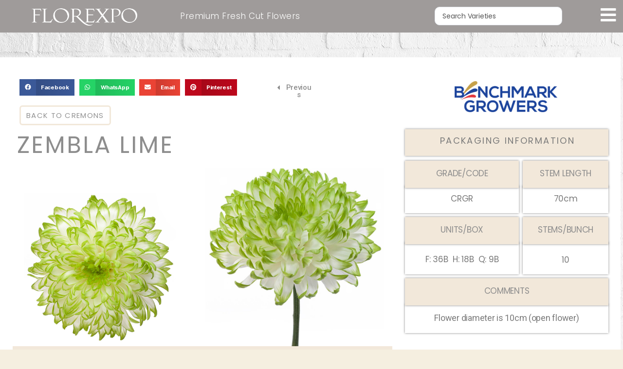

--- FILE ---
content_type: text/html; charset=UTF-8
request_url: https://www.florexpocatalog.com/cremon-zembla-lime/
body_size: 13779
content:
<!DOCTYPE html>
<html lang="en-US">
<head>
	<meta charset="UTF-8">
		<title>Cremon Zembla Lime &#8211; Florexpo Catalog</title>
<meta name='robots' content='max-image-preview:large' />
<link rel="alternate" type="application/rss+xml" title="Florexpo Catalog &raquo; Feed" href="https://www.florexpocatalog.com/feed/" />
<link rel="alternate" type="application/rss+xml" title="Florexpo Catalog &raquo; Comments Feed" href="https://www.florexpocatalog.com/comments/feed/" />
<script>
window._wpemojiSettings = {"baseUrl":"https:\/\/s.w.org\/images\/core\/emoji\/14.0.0\/72x72\/","ext":".png","svgUrl":"https:\/\/s.w.org\/images\/core\/emoji\/14.0.0\/svg\/","svgExt":".svg","source":{"concatemoji":"https:\/\/www.florexpocatalog.com\/wp-includes\/js\/wp-emoji-release.min.js?ver=6.4.7"}};
/*! This file is auto-generated */
!function(i,n){var o,s,e;function c(e){try{var t={supportTests:e,timestamp:(new Date).valueOf()};sessionStorage.setItem(o,JSON.stringify(t))}catch(e){}}function p(e,t,n){e.clearRect(0,0,e.canvas.width,e.canvas.height),e.fillText(t,0,0);var t=new Uint32Array(e.getImageData(0,0,e.canvas.width,e.canvas.height).data),r=(e.clearRect(0,0,e.canvas.width,e.canvas.height),e.fillText(n,0,0),new Uint32Array(e.getImageData(0,0,e.canvas.width,e.canvas.height).data));return t.every(function(e,t){return e===r[t]})}function u(e,t,n){switch(t){case"flag":return n(e,"\ud83c\udff3\ufe0f\u200d\u26a7\ufe0f","\ud83c\udff3\ufe0f\u200b\u26a7\ufe0f")?!1:!n(e,"\ud83c\uddfa\ud83c\uddf3","\ud83c\uddfa\u200b\ud83c\uddf3")&&!n(e,"\ud83c\udff4\udb40\udc67\udb40\udc62\udb40\udc65\udb40\udc6e\udb40\udc67\udb40\udc7f","\ud83c\udff4\u200b\udb40\udc67\u200b\udb40\udc62\u200b\udb40\udc65\u200b\udb40\udc6e\u200b\udb40\udc67\u200b\udb40\udc7f");case"emoji":return!n(e,"\ud83e\udef1\ud83c\udffb\u200d\ud83e\udef2\ud83c\udfff","\ud83e\udef1\ud83c\udffb\u200b\ud83e\udef2\ud83c\udfff")}return!1}function f(e,t,n){var r="undefined"!=typeof WorkerGlobalScope&&self instanceof WorkerGlobalScope?new OffscreenCanvas(300,150):i.createElement("canvas"),a=r.getContext("2d",{willReadFrequently:!0}),o=(a.textBaseline="top",a.font="600 32px Arial",{});return e.forEach(function(e){o[e]=t(a,e,n)}),o}function t(e){var t=i.createElement("script");t.src=e,t.defer=!0,i.head.appendChild(t)}"undefined"!=typeof Promise&&(o="wpEmojiSettingsSupports",s=["flag","emoji"],n.supports={everything:!0,everythingExceptFlag:!0},e=new Promise(function(e){i.addEventListener("DOMContentLoaded",e,{once:!0})}),new Promise(function(t){var n=function(){try{var e=JSON.parse(sessionStorage.getItem(o));if("object"==typeof e&&"number"==typeof e.timestamp&&(new Date).valueOf()<e.timestamp+604800&&"object"==typeof e.supportTests)return e.supportTests}catch(e){}return null}();if(!n){if("undefined"!=typeof Worker&&"undefined"!=typeof OffscreenCanvas&&"undefined"!=typeof URL&&URL.createObjectURL&&"undefined"!=typeof Blob)try{var e="postMessage("+f.toString()+"("+[JSON.stringify(s),u.toString(),p.toString()].join(",")+"));",r=new Blob([e],{type:"text/javascript"}),a=new Worker(URL.createObjectURL(r),{name:"wpTestEmojiSupports"});return void(a.onmessage=function(e){c(n=e.data),a.terminate(),t(n)})}catch(e){}c(n=f(s,u,p))}t(n)}).then(function(e){for(var t in e)n.supports[t]=e[t],n.supports.everything=n.supports.everything&&n.supports[t],"flag"!==t&&(n.supports.everythingExceptFlag=n.supports.everythingExceptFlag&&n.supports[t]);n.supports.everythingExceptFlag=n.supports.everythingExceptFlag&&!n.supports.flag,n.DOMReady=!1,n.readyCallback=function(){n.DOMReady=!0}}).then(function(){return e}).then(function(){var e;n.supports.everything||(n.readyCallback(),(e=n.source||{}).concatemoji?t(e.concatemoji):e.wpemoji&&e.twemoji&&(t(e.twemoji),t(e.wpemoji)))}))}((window,document),window._wpemojiSettings);
</script>
<style id='wp-emoji-styles-inline-css'>

	img.wp-smiley, img.emoji {
		display: inline !important;
		border: none !important;
		box-shadow: none !important;
		height: 1em !important;
		width: 1em !important;
		margin: 0 0.07em !important;
		vertical-align: -0.1em !important;
		background: none !important;
		padding: 0 !important;
	}
</style>
<style id='classic-theme-styles-inline-css'>
/*! This file is auto-generated */
.wp-block-button__link{color:#fff;background-color:#32373c;border-radius:9999px;box-shadow:none;text-decoration:none;padding:calc(.667em + 2px) calc(1.333em + 2px);font-size:1.125em}.wp-block-file__button{background:#32373c;color:#fff;text-decoration:none}
</style>
<style id='global-styles-inline-css'>
body{--wp--preset--color--black: #000000;--wp--preset--color--cyan-bluish-gray: #abb8c3;--wp--preset--color--white: #ffffff;--wp--preset--color--pale-pink: #f78da7;--wp--preset--color--vivid-red: #cf2e2e;--wp--preset--color--luminous-vivid-orange: #ff6900;--wp--preset--color--luminous-vivid-amber: #fcb900;--wp--preset--color--light-green-cyan: #7bdcb5;--wp--preset--color--vivid-green-cyan: #00d084;--wp--preset--color--pale-cyan-blue: #8ed1fc;--wp--preset--color--vivid-cyan-blue: #0693e3;--wp--preset--color--vivid-purple: #9b51e0;--wp--preset--color--accent: #cd2653;--wp--preset--color--primary: #000000;--wp--preset--color--secondary: #6d6d6d;--wp--preset--color--subtle-background: #dcd7ca;--wp--preset--color--background: #f5efe0;--wp--preset--gradient--vivid-cyan-blue-to-vivid-purple: linear-gradient(135deg,rgba(6,147,227,1) 0%,rgb(155,81,224) 100%);--wp--preset--gradient--light-green-cyan-to-vivid-green-cyan: linear-gradient(135deg,rgb(122,220,180) 0%,rgb(0,208,130) 100%);--wp--preset--gradient--luminous-vivid-amber-to-luminous-vivid-orange: linear-gradient(135deg,rgba(252,185,0,1) 0%,rgba(255,105,0,1) 100%);--wp--preset--gradient--luminous-vivid-orange-to-vivid-red: linear-gradient(135deg,rgba(255,105,0,1) 0%,rgb(207,46,46) 100%);--wp--preset--gradient--very-light-gray-to-cyan-bluish-gray: linear-gradient(135deg,rgb(238,238,238) 0%,rgb(169,184,195) 100%);--wp--preset--gradient--cool-to-warm-spectrum: linear-gradient(135deg,rgb(74,234,220) 0%,rgb(151,120,209) 20%,rgb(207,42,186) 40%,rgb(238,44,130) 60%,rgb(251,105,98) 80%,rgb(254,248,76) 100%);--wp--preset--gradient--blush-light-purple: linear-gradient(135deg,rgb(255,206,236) 0%,rgb(152,150,240) 100%);--wp--preset--gradient--blush-bordeaux: linear-gradient(135deg,rgb(254,205,165) 0%,rgb(254,45,45) 50%,rgb(107,0,62) 100%);--wp--preset--gradient--luminous-dusk: linear-gradient(135deg,rgb(255,203,112) 0%,rgb(199,81,192) 50%,rgb(65,88,208) 100%);--wp--preset--gradient--pale-ocean: linear-gradient(135deg,rgb(255,245,203) 0%,rgb(182,227,212) 50%,rgb(51,167,181) 100%);--wp--preset--gradient--electric-grass: linear-gradient(135deg,rgb(202,248,128) 0%,rgb(113,206,126) 100%);--wp--preset--gradient--midnight: linear-gradient(135deg,rgb(2,3,129) 0%,rgb(40,116,252) 100%);--wp--preset--font-size--small: 18px;--wp--preset--font-size--medium: 20px;--wp--preset--font-size--large: 26.25px;--wp--preset--font-size--x-large: 42px;--wp--preset--font-size--normal: 21px;--wp--preset--font-size--larger: 32px;--wp--preset--spacing--20: 0.44rem;--wp--preset--spacing--30: 0.67rem;--wp--preset--spacing--40: 1rem;--wp--preset--spacing--50: 1.5rem;--wp--preset--spacing--60: 2.25rem;--wp--preset--spacing--70: 3.38rem;--wp--preset--spacing--80: 5.06rem;--wp--preset--shadow--natural: 6px 6px 9px rgba(0, 0, 0, 0.2);--wp--preset--shadow--deep: 12px 12px 50px rgba(0, 0, 0, 0.4);--wp--preset--shadow--sharp: 6px 6px 0px rgba(0, 0, 0, 0.2);--wp--preset--shadow--outlined: 6px 6px 0px -3px rgba(255, 255, 255, 1), 6px 6px rgba(0, 0, 0, 1);--wp--preset--shadow--crisp: 6px 6px 0px rgba(0, 0, 0, 1);}:where(.is-layout-flex){gap: 0.5em;}:where(.is-layout-grid){gap: 0.5em;}body .is-layout-flow > .alignleft{float: left;margin-inline-start: 0;margin-inline-end: 2em;}body .is-layout-flow > .alignright{float: right;margin-inline-start: 2em;margin-inline-end: 0;}body .is-layout-flow > .aligncenter{margin-left: auto !important;margin-right: auto !important;}body .is-layout-constrained > .alignleft{float: left;margin-inline-start: 0;margin-inline-end: 2em;}body .is-layout-constrained > .alignright{float: right;margin-inline-start: 2em;margin-inline-end: 0;}body .is-layout-constrained > .aligncenter{margin-left: auto !important;margin-right: auto !important;}body .is-layout-constrained > :where(:not(.alignleft):not(.alignright):not(.alignfull)){max-width: var(--wp--style--global--content-size);margin-left: auto !important;margin-right: auto !important;}body .is-layout-constrained > .alignwide{max-width: var(--wp--style--global--wide-size);}body .is-layout-flex{display: flex;}body .is-layout-flex{flex-wrap: wrap;align-items: center;}body .is-layout-flex > *{margin: 0;}body .is-layout-grid{display: grid;}body .is-layout-grid > *{margin: 0;}:where(.wp-block-columns.is-layout-flex){gap: 2em;}:where(.wp-block-columns.is-layout-grid){gap: 2em;}:where(.wp-block-post-template.is-layout-flex){gap: 1.25em;}:where(.wp-block-post-template.is-layout-grid){gap: 1.25em;}.has-black-color{color: var(--wp--preset--color--black) !important;}.has-cyan-bluish-gray-color{color: var(--wp--preset--color--cyan-bluish-gray) !important;}.has-white-color{color: var(--wp--preset--color--white) !important;}.has-pale-pink-color{color: var(--wp--preset--color--pale-pink) !important;}.has-vivid-red-color{color: var(--wp--preset--color--vivid-red) !important;}.has-luminous-vivid-orange-color{color: var(--wp--preset--color--luminous-vivid-orange) !important;}.has-luminous-vivid-amber-color{color: var(--wp--preset--color--luminous-vivid-amber) !important;}.has-light-green-cyan-color{color: var(--wp--preset--color--light-green-cyan) !important;}.has-vivid-green-cyan-color{color: var(--wp--preset--color--vivid-green-cyan) !important;}.has-pale-cyan-blue-color{color: var(--wp--preset--color--pale-cyan-blue) !important;}.has-vivid-cyan-blue-color{color: var(--wp--preset--color--vivid-cyan-blue) !important;}.has-vivid-purple-color{color: var(--wp--preset--color--vivid-purple) !important;}.has-black-background-color{background-color: var(--wp--preset--color--black) !important;}.has-cyan-bluish-gray-background-color{background-color: var(--wp--preset--color--cyan-bluish-gray) !important;}.has-white-background-color{background-color: var(--wp--preset--color--white) !important;}.has-pale-pink-background-color{background-color: var(--wp--preset--color--pale-pink) !important;}.has-vivid-red-background-color{background-color: var(--wp--preset--color--vivid-red) !important;}.has-luminous-vivid-orange-background-color{background-color: var(--wp--preset--color--luminous-vivid-orange) !important;}.has-luminous-vivid-amber-background-color{background-color: var(--wp--preset--color--luminous-vivid-amber) !important;}.has-light-green-cyan-background-color{background-color: var(--wp--preset--color--light-green-cyan) !important;}.has-vivid-green-cyan-background-color{background-color: var(--wp--preset--color--vivid-green-cyan) !important;}.has-pale-cyan-blue-background-color{background-color: var(--wp--preset--color--pale-cyan-blue) !important;}.has-vivid-cyan-blue-background-color{background-color: var(--wp--preset--color--vivid-cyan-blue) !important;}.has-vivid-purple-background-color{background-color: var(--wp--preset--color--vivid-purple) !important;}.has-black-border-color{border-color: var(--wp--preset--color--black) !important;}.has-cyan-bluish-gray-border-color{border-color: var(--wp--preset--color--cyan-bluish-gray) !important;}.has-white-border-color{border-color: var(--wp--preset--color--white) !important;}.has-pale-pink-border-color{border-color: var(--wp--preset--color--pale-pink) !important;}.has-vivid-red-border-color{border-color: var(--wp--preset--color--vivid-red) !important;}.has-luminous-vivid-orange-border-color{border-color: var(--wp--preset--color--luminous-vivid-orange) !important;}.has-luminous-vivid-amber-border-color{border-color: var(--wp--preset--color--luminous-vivid-amber) !important;}.has-light-green-cyan-border-color{border-color: var(--wp--preset--color--light-green-cyan) !important;}.has-vivid-green-cyan-border-color{border-color: var(--wp--preset--color--vivid-green-cyan) !important;}.has-pale-cyan-blue-border-color{border-color: var(--wp--preset--color--pale-cyan-blue) !important;}.has-vivid-cyan-blue-border-color{border-color: var(--wp--preset--color--vivid-cyan-blue) !important;}.has-vivid-purple-border-color{border-color: var(--wp--preset--color--vivid-purple) !important;}.has-vivid-cyan-blue-to-vivid-purple-gradient-background{background: var(--wp--preset--gradient--vivid-cyan-blue-to-vivid-purple) !important;}.has-light-green-cyan-to-vivid-green-cyan-gradient-background{background: var(--wp--preset--gradient--light-green-cyan-to-vivid-green-cyan) !important;}.has-luminous-vivid-amber-to-luminous-vivid-orange-gradient-background{background: var(--wp--preset--gradient--luminous-vivid-amber-to-luminous-vivid-orange) !important;}.has-luminous-vivid-orange-to-vivid-red-gradient-background{background: var(--wp--preset--gradient--luminous-vivid-orange-to-vivid-red) !important;}.has-very-light-gray-to-cyan-bluish-gray-gradient-background{background: var(--wp--preset--gradient--very-light-gray-to-cyan-bluish-gray) !important;}.has-cool-to-warm-spectrum-gradient-background{background: var(--wp--preset--gradient--cool-to-warm-spectrum) !important;}.has-blush-light-purple-gradient-background{background: var(--wp--preset--gradient--blush-light-purple) !important;}.has-blush-bordeaux-gradient-background{background: var(--wp--preset--gradient--blush-bordeaux) !important;}.has-luminous-dusk-gradient-background{background: var(--wp--preset--gradient--luminous-dusk) !important;}.has-pale-ocean-gradient-background{background: var(--wp--preset--gradient--pale-ocean) !important;}.has-electric-grass-gradient-background{background: var(--wp--preset--gradient--electric-grass) !important;}.has-midnight-gradient-background{background: var(--wp--preset--gradient--midnight) !important;}.has-small-font-size{font-size: var(--wp--preset--font-size--small) !important;}.has-medium-font-size{font-size: var(--wp--preset--font-size--medium) !important;}.has-large-font-size{font-size: var(--wp--preset--font-size--large) !important;}.has-x-large-font-size{font-size: var(--wp--preset--font-size--x-large) !important;}
.wp-block-navigation a:where(:not(.wp-element-button)){color: inherit;}
:where(.wp-block-post-template.is-layout-flex){gap: 1.25em;}:where(.wp-block-post-template.is-layout-grid){gap: 1.25em;}
:where(.wp-block-columns.is-layout-flex){gap: 2em;}:where(.wp-block-columns.is-layout-grid){gap: 2em;}
.wp-block-pullquote{font-size: 1.5em;line-height: 1.6;}
</style>
<link rel='stylesheet' id='twentytwenty-style-css' href='https://www.florexpocatalog.com/wp-content/themes/twentytwenty/style.css?ver=2.5' media='all' />
<style id='twentytwenty-style-inline-css'>
.color-accent,.color-accent-hover:hover,.color-accent-hover:focus,:root .has-accent-color,.has-drop-cap:not(:focus):first-letter,.wp-block-button.is-style-outline,a { color: #cd2653; }blockquote,.border-color-accent,.border-color-accent-hover:hover,.border-color-accent-hover:focus { border-color: #cd2653; }button,.button,.faux-button,.wp-block-button__link,.wp-block-file .wp-block-file__button,input[type="button"],input[type="reset"],input[type="submit"],.bg-accent,.bg-accent-hover:hover,.bg-accent-hover:focus,:root .has-accent-background-color,.comment-reply-link { background-color: #cd2653; }.fill-children-accent,.fill-children-accent * { fill: #cd2653; }body,.entry-title a,:root .has-primary-color { color: #000000; }:root .has-primary-background-color { background-color: #000000; }cite,figcaption,.wp-caption-text,.post-meta,.entry-content .wp-block-archives li,.entry-content .wp-block-categories li,.entry-content .wp-block-latest-posts li,.wp-block-latest-comments__comment-date,.wp-block-latest-posts__post-date,.wp-block-embed figcaption,.wp-block-image figcaption,.wp-block-pullquote cite,.comment-metadata,.comment-respond .comment-notes,.comment-respond .logged-in-as,.pagination .dots,.entry-content hr:not(.has-background),hr.styled-separator,:root .has-secondary-color { color: #6d6d6d; }:root .has-secondary-background-color { background-color: #6d6d6d; }pre,fieldset,input,textarea,table,table *,hr { border-color: #dcd7ca; }caption,code,code,kbd,samp,.wp-block-table.is-style-stripes tbody tr:nth-child(odd),:root .has-subtle-background-background-color { background-color: #dcd7ca; }.wp-block-table.is-style-stripes { border-bottom-color: #dcd7ca; }.wp-block-latest-posts.is-grid li { border-top-color: #dcd7ca; }:root .has-subtle-background-color { color: #dcd7ca; }body:not(.overlay-header) .primary-menu > li > a,body:not(.overlay-header) .primary-menu > li > .icon,.modal-menu a,.footer-menu a, .footer-widgets a:where(:not(.wp-block-button__link)),#site-footer .wp-block-button.is-style-outline,.wp-block-pullquote:before,.singular:not(.overlay-header) .entry-header a,.archive-header a,.header-footer-group .color-accent,.header-footer-group .color-accent-hover:hover { color: #cd2653; }.social-icons a,#site-footer button:not(.toggle),#site-footer .button,#site-footer .faux-button,#site-footer .wp-block-button__link,#site-footer .wp-block-file__button,#site-footer input[type="button"],#site-footer input[type="reset"],#site-footer input[type="submit"] { background-color: #cd2653; }.header-footer-group,body:not(.overlay-header) #site-header .toggle,.menu-modal .toggle { color: #000000; }body:not(.overlay-header) .primary-menu ul { background-color: #000000; }body:not(.overlay-header) .primary-menu > li > ul:after { border-bottom-color: #000000; }body:not(.overlay-header) .primary-menu ul ul:after { border-left-color: #000000; }.site-description,body:not(.overlay-header) .toggle-inner .toggle-text,.widget .post-date,.widget .rss-date,.widget_archive li,.widget_categories li,.widget cite,.widget_pages li,.widget_meta li,.widget_nav_menu li,.powered-by-wordpress,.to-the-top,.singular .entry-header .post-meta,.singular:not(.overlay-header) .entry-header .post-meta a { color: #6d6d6d; }.header-footer-group pre,.header-footer-group fieldset,.header-footer-group input,.header-footer-group textarea,.header-footer-group table,.header-footer-group table *,.footer-nav-widgets-wrapper,#site-footer,.menu-modal nav *,.footer-widgets-outer-wrapper,.footer-top { border-color: #dcd7ca; }.header-footer-group table caption,body:not(.overlay-header) .header-inner .toggle-wrapper::before { background-color: #dcd7ca; }
</style>
<link rel='stylesheet' id='twentytwenty-print-style-css' href='https://www.florexpocatalog.com/wp-content/themes/twentytwenty/print.css?ver=2.5' media='print' />
<link rel='stylesheet' id='elementor-icons-css' href='https://www.florexpocatalog.com/wp-content/plugins/elementor/assets/lib/eicons/css/elementor-icons.min.css?ver=5.25.0' media='all' />
<link rel='stylesheet' id='elementor-frontend-css' href='https://www.florexpocatalog.com/wp-content/plugins/elementor/assets/css/frontend.min.css?ver=3.18.3' media='all' />
<link rel='stylesheet' id='swiper-css' href='https://www.florexpocatalog.com/wp-content/plugins/elementor/assets/lib/swiper/css/swiper.min.css?ver=5.3.6' media='all' />
<link rel='stylesheet' id='elementor-post-5606-css' href='https://www.florexpocatalog.com/wp-content/uploads/elementor/css/post-5606.css?ver=1706215895' media='all' />
<link rel='stylesheet' id='elementor-pro-css' href='https://www.florexpocatalog.com/wp-content/plugins/elementor-pro/assets/css/frontend.min.css?ver=3.18.3' media='all' />
<link rel='stylesheet' id='elementor-global-css' href='https://www.florexpocatalog.com/wp-content/uploads/elementor/css/global.css?ver=1706215896' media='all' />
<link rel='stylesheet' id='elementor-post-22758-css' href='https://www.florexpocatalog.com/wp-content/uploads/elementor/css/post-22758.css?ver=1706352487' media='all' />
<link rel='stylesheet' id='elementor-post-13249-css' href='https://www.florexpocatalog.com/wp-content/uploads/elementor/css/post-13249.css?ver=1706215896' media='all' />
<link rel='stylesheet' id='elementor-post-11-css' href='https://www.florexpocatalog.com/wp-content/uploads/elementor/css/post-11.css?ver=1706215896' media='all' />
<link rel='stylesheet' id='jquery-chosen-css' href='https://www.florexpocatalog.com/wp-content/plugins/jet-search/assets/lib/chosen/chosen.min.css?ver=1.8.7' media='all' />
<link rel='stylesheet' id='jet-search-css' href='https://www.florexpocatalog.com/wp-content/plugins/jet-search/assets/css/jet-search.css?ver=3.2.2' media='all' />
<link rel='stylesheet' id='google-fonts-1-css' href='https://fonts.googleapis.com/css?family=Roboto%3A100%2C100italic%2C200%2C200italic%2C300%2C300italic%2C400%2C400italic%2C500%2C500italic%2C600%2C600italic%2C700%2C700italic%2C800%2C800italic%2C900%2C900italic%7CRoboto+Slab%3A100%2C100italic%2C200%2C200italic%2C300%2C300italic%2C400%2C400italic%2C500%2C500italic%2C600%2C600italic%2C700%2C700italic%2C800%2C800italic%2C900%2C900italic%7CPoppins%3A100%2C100italic%2C200%2C200italic%2C300%2C300italic%2C400%2C400italic%2C500%2C500italic%2C600%2C600italic%2C700%2C700italic%2C800%2C800italic%2C900%2C900italic&#038;display=auto&#038;ver=6.4.7' media='all' />
<link rel='stylesheet' id='elementor-icons-shared-0-css' href='https://www.florexpocatalog.com/wp-content/plugins/elementor/assets/lib/font-awesome/css/fontawesome.min.css?ver=5.15.3' media='all' />
<link rel='stylesheet' id='elementor-icons-fa-solid-css' href='https://www.florexpocatalog.com/wp-content/plugins/elementor/assets/lib/font-awesome/css/solid.min.css?ver=5.15.3' media='all' />
<link rel="preconnect" href="https://fonts.gstatic.com/" crossorigin><script src="https://www.florexpocatalog.com/wp-includes/js/jquery/jquery.min.js?ver=3.7.1" id="jquery-core-js"></script>
<script src="https://www.florexpocatalog.com/wp-includes/js/jquery/jquery-migrate.min.js?ver=3.4.1" id="jquery-migrate-js"></script>
<script src="https://www.florexpocatalog.com/wp-includes/js/imagesloaded.min.js?ver=6.4.7" id="imagesLoaded-js"></script>
<script src="https://www.florexpocatalog.com/wp-content/themes/twentytwenty/assets/js/index.js?ver=2.5" id="twentytwenty-js-js" defer data-wp-strategy="defer"></script>
<link rel="https://api.w.org/" href="https://www.florexpocatalog.com/wp-json/" /><link rel="alternate" type="application/json" href="https://www.florexpocatalog.com/wp-json/wp/v2/pages/22758" /><link rel="EditURI" type="application/rsd+xml" title="RSD" href="https://www.florexpocatalog.com/xmlrpc.php?rsd" />
<meta name="generator" content="WordPress 6.4.7" />
<link rel="canonical" href="https://www.florexpocatalog.com/cremon-zembla-lime/" />
<link rel='shortlink' href='https://www.florexpocatalog.com/?p=22758' />
<link rel="alternate" type="application/json+oembed" href="https://www.florexpocatalog.com/wp-json/oembed/1.0/embed?url=https%3A%2F%2Fwww.florexpocatalog.com%2Fcremon-zembla-lime%2F" />
<link rel="alternate" type="text/xml+oembed" href="https://www.florexpocatalog.com/wp-json/oembed/1.0/embed?url=https%3A%2F%2Fwww.florexpocatalog.com%2Fcremon-zembla-lime%2F&#038;format=xml" />
	<script>document.documentElement.className = document.documentElement.className.replace( 'no-js', 'js' );</script>
	<meta name="generator" content="Elementor 3.18.3; features: e_dom_optimization, e_optimized_assets_loading, additional_custom_breakpoints, block_editor_assets_optimize, e_image_loading_optimization; settings: css_print_method-external, google_font-enabled, font_display-auto">
<style>.recentcomments a{display:inline !important;padding:0 !important;margin:0 !important;}</style><link rel="icon" href="https://www.florexpocatalog.com/wp-content/uploads/2022/06/cropped-Logo-Florexpo2.1-32x32.png" sizes="32x32" />
<link rel="icon" href="https://www.florexpocatalog.com/wp-content/uploads/2022/06/cropped-Logo-Florexpo2.1-192x192.png" sizes="192x192" />
<link rel="apple-touch-icon" href="https://www.florexpocatalog.com/wp-content/uploads/2022/06/cropped-Logo-Florexpo2.1-180x180.png" />
<meta name="msapplication-TileImage" content="https://www.florexpocatalog.com/wp-content/uploads/2022/06/cropped-Logo-Florexpo2.1-270x270.png" />
	<meta name="viewport" content="width=device-width, initial-scale=1.0, viewport-fit=cover" /></head>
<body class="page-template page-template-elementor_canvas page page-id-22758 wp-custom-logo wp-embed-responsive singular enable-search-modal has-post-thumbnail has-no-pagination not-showing-comments show-avatars elementor_canvas footer-top-visible elementor-default elementor-template-canvas elementor-kit-5606 elementor-page elementor-page-22758">
	<a class="skip-link screen-reader-text" href="#site-content">Skip to the content</a>		<div data-elementor-type="wp-page" data-elementor-id="22758" class="elementor elementor-22758" data-elementor-post-type="page">
									<section class="elementor-section elementor-top-section elementor-element elementor-element-2fd07a82 elementor-section-full_width elementor-section-height-default elementor-section-height-default" data-id="2fd07a82" data-element_type="section">
						<div class="elementor-container elementor-column-gap-default">
					<div class="elementor-column elementor-col-100 elementor-top-column elementor-element elementor-element-7a301e06" data-id="7a301e06" data-element_type="column">
			<div class="elementor-widget-wrap elementor-element-populated">
								<div class="elementor-element elementor-element-5af1f64d elementor-widget elementor-widget-shortcode" data-id="5af1f64d" data-element_type="widget" data-widget_type="shortcode.default">
				<div class="elementor-widget-container">
					<div class="elementor-shortcode">		<div data-elementor-type="header" data-elementor-id="9" class="elementor elementor-9" data-elementor-post-type="elementor_library">
								<section class="elementor-section elementor-top-section elementor-element elementor-element-268ee31 animated-fast elementor-section-boxed elementor-section-height-default elementor-section-height-default elementor-invisible" data-id="268ee31" data-element_type="section" data-settings="{&quot;background_background&quot;:&quot;classic&quot;,&quot;sticky&quot;:&quot;top&quot;,&quot;animation&quot;:&quot;fadeIn&quot;,&quot;sticky_on&quot;:[&quot;desktop&quot;,&quot;tablet&quot;,&quot;mobile&quot;],&quot;sticky_offset&quot;:0,&quot;sticky_effects_offset&quot;:0}">
						<div class="elementor-container elementor-column-gap-default">
					<div class="elementor-column elementor-col-20 elementor-top-column elementor-element elementor-element-42e7ef42" data-id="42e7ef42" data-element_type="column">
			<div class="elementor-widget-wrap elementor-element-populated">
								<div class="elementor-element elementor-element-3f304116 elementor-widget elementor-widget-shortcode" data-id="3f304116" data-element_type="widget" data-widget_type="shortcode.default">
				<div class="elementor-widget-container">
					<div class="elementor-shortcode"><STYLE>A {text-decoration: none;} </STYLE></div>
				</div>
				</div>
					</div>
		</div>
				<div class="elementor-column elementor-col-20 elementor-top-column elementor-element elementor-element-47c30369" data-id="47c30369" data-element_type="column">
			<div class="elementor-widget-wrap elementor-element-populated">
								<div class="elementor-element elementor-element-369fcfb6 elementor-widget elementor-widget-image" data-id="369fcfb6" data-element_type="widget" data-widget_type="image.default">
				<div class="elementor-widget-container">
																<a href="https://www.florexpocatalog.com">
							<img decoding="async" width="404" height="84" src="https://www.florexpocatalog.com/wp-content/uploads/2022/06/Florexpo-Header.png" class="attachment-full size-full wp-image-17153" alt="" srcset="https://www.florexpocatalog.com/wp-content/uploads/2022/06/Florexpo-Header.png 404w, https://www.florexpocatalog.com/wp-content/uploads/2022/06/Florexpo-Header-300x62.png 300w" sizes="(max-width: 404px) 100vw, 404px" />								</a>
															</div>
				</div>
					</div>
		</div>
				<header class="elementor-column elementor-col-20 elementor-top-column elementor-element elementor-element-6323e0ef elementor-hidden-phone" data-id="6323e0ef" data-element_type="column">
			<div class="elementor-widget-wrap elementor-element-populated">
								<div class="elementor-element elementor-element-34e07d84 elementor-widget-mobile__width-auto elementor-widget elementor-widget-heading" data-id="34e07d84" data-element_type="widget" data-widget_type="heading.default">
				<div class="elementor-widget-container">
			<h6 class="elementor-heading-title elementor-size-default"><a href="https://florexpocatalog.com/">Premium Fresh Cut Flowers</a></h6>		</div>
				</div>
					</div>
		</header>
				<header class="elementor-column elementor-col-20 elementor-top-column elementor-element elementor-element-63806d29" data-id="63806d29" data-element_type="column">
			<div class="elementor-widget-wrap elementor-element-populated">
								<div class="elementor-element elementor-element-33c6758e elementor-widget elementor-widget-jet-ajax-search" data-id="33c6758e" data-element_type="widget" data-widget_type="jet-ajax-search.default">
				<div class="elementor-widget-container">
			<div class="elementor-jet-ajax-search jet-search">
<div class="jet-ajax-search jet-ajax-search--mobile-skin" data-settings="{&quot;search_source&quot;:[&quot;page&quot;],&quot;search_taxonomy&quot;:&quot;&quot;,&quot;include_terms_ids&quot;:[],&quot;exclude_terms_ids&quot;:&quot;&quot;,&quot;exclude_posts_ids&quot;:[&quot;2&quot;,&quot;3&quot;,&quot;7&quot;,&quot;68&quot;,&quot;166&quot;,&quot;168&quot;,&quot;170&quot;,&quot;172&quot;,&quot;174&quot;,&quot;176&quot;,&quot;178&quot;,&quot;180&quot;,&quot;182&quot;,&quot;184&quot;,&quot;186&quot;,&quot;1166&quot;,&quot;1931&quot;,&quot;2372&quot;,&quot;2882&quot;,&quot;2890&quot;,&quot;2906&quot;,&quot;2974&quot;,&quot;3029&quot;,&quot;3416&quot;,&quot;3489&quot;,&quot;3550&quot;,&quot;3708&quot;,&quot;3953&quot;,&quot;4740&quot;,&quot;5175&quot;,&quot;5177&quot;,&quot;5359&quot;,&quot;5363&quot;,&quot;5374&quot;,&quot;5379&quot;,&quot;5394&quot;,&quot;5401&quot;,&quot;5405&quot;,&quot;5422&quot;,&quot;5431&quot;,&quot;5434&quot;,&quot;5445&quot;,&quot;5454&quot;,&quot;5470&quot;,&quot;5479&quot;,&quot;6459&quot;,&quot;6697&quot;,&quot;6953&quot;,&quot;7642&quot;,&quot;7655&quot;,&quot;7660&quot;,&quot;7670&quot;,&quot;7683&quot;,&quot;7692&quot;,&quot;7698&quot;,&quot;7798&quot;,&quot;9662&quot;,&quot;10902&quot;],&quot;custom_fields_source&quot;:&quot;scabiosas&quot;,&quot;limit_query&quot;:4,&quot;limit_query_tablet&quot;:&quot;&quot;,&quot;limit_query_mobile&quot;:&quot;&quot;,&quot;limit_query_in_result_area&quot;:25,&quot;results_order_by&quot;:&quot;relevance&quot;,&quot;results_order&quot;:&quot;asc&quot;,&quot;sentence&quot;:&quot;&quot;,&quot;search_in_taxonomy&quot;:&quot;&quot;,&quot;search_in_taxonomy_source&quot;:&quot;&quot;,&quot;results_area_width_by&quot;:&quot;form&quot;,&quot;results_area_custom_width&quot;:&quot;&quot;,&quot;results_area_custom_position&quot;:&quot;&quot;,&quot;thumbnail_visible&quot;:&quot;yes&quot;,&quot;thumbnail_size&quot;:&quot;thumbnail&quot;,&quot;thumbnail_placeholder&quot;:{&quot;url&quot;:&quot;https:\/\/www.florexpocatalog.com\/wp-content\/plugins\/elementor\/assets\/images\/placeholder.png&quot;,&quot;id&quot;:&quot;&quot;,&quot;size&quot;:&quot;&quot;},&quot;post_content_source&quot;:&quot;content&quot;,&quot;post_content_custom_field_key&quot;:&quot;&quot;,&quot;post_content_length&quot;:0,&quot;show_product_price&quot;:&quot;&quot;,&quot;show_product_rating&quot;:&quot;&quot;,&quot;show_result_new_tab&quot;:&quot;&quot;,&quot;highlight_searched_text&quot;:&quot;&quot;,&quot;symbols_for_start_searching&quot;:2,&quot;search_by_empty_value&quot;:&quot;&quot;,&quot;bullet_pagination&quot;:&quot;&quot;,&quot;number_pagination&quot;:&quot;&quot;,&quot;navigation_arrows&quot;:&quot;in_header&quot;,&quot;navigation_arrows_type&quot;:&quot;angle&quot;,&quot;show_title_related_meta&quot;:&quot;&quot;,&quot;meta_title_related_position&quot;:&quot;&quot;,&quot;title_related_meta&quot;:&quot;&quot;,&quot;show_content_related_meta&quot;:&quot;&quot;,&quot;meta_content_related_position&quot;:&quot;&quot;,&quot;content_related_meta&quot;:&quot;&quot;,&quot;negative_search&quot;:&quot;Sorry, but nothing matched your search terms.&quot;,&quot;server_error&quot;:&quot;Sorry, but we cannot handle your search query now. Please, try again later!&quot;}">
<form class="jet-ajax-search__form" method="get" action="https://www.florexpocatalog.com/" role="search" target="">
	<div class="jet-ajax-search__fields-holder">
		<div class="jet-ajax-search__field-wrapper">
			<label for="search-input-33c6758e" class="screen-reader-text">Search ...</label>
						<input id="search-input-33c6758e" class="jet-ajax-search__field" type="search" placeholder="Search Varieties" value="" name="s" autocomplete="off" />
			<input type="hidden" value="{&quot;search_source&quot;:&quot;page&quot;,&quot;exclude_posts_ids&quot;:[&quot;2&quot;,&quot;3&quot;,&quot;7&quot;,&quot;68&quot;,&quot;166&quot;,&quot;168&quot;,&quot;170&quot;,&quot;172&quot;,&quot;174&quot;,&quot;176&quot;,&quot;178&quot;,&quot;180&quot;,&quot;182&quot;,&quot;184&quot;,&quot;186&quot;,&quot;1166&quot;,&quot;1931&quot;,&quot;2372&quot;,&quot;2882&quot;,&quot;2890&quot;,&quot;2906&quot;,&quot;2974&quot;,&quot;3029&quot;,&quot;3416&quot;,&quot;3489&quot;,&quot;3550&quot;,&quot;3708&quot;,&quot;3953&quot;,&quot;4740&quot;,&quot;5175&quot;,&quot;5177&quot;,&quot;5359&quot;,&quot;5363&quot;,&quot;5374&quot;,&quot;5379&quot;,&quot;5394&quot;,&quot;5401&quot;,&quot;5405&quot;,&quot;5422&quot;,&quot;5431&quot;,&quot;5434&quot;,&quot;5445&quot;,&quot;5454&quot;,&quot;5470&quot;,&quot;5479&quot;,&quot;6459&quot;,&quot;6697&quot;,&quot;6953&quot;,&quot;7642&quot;,&quot;7655&quot;,&quot;7660&quot;,&quot;7670&quot;,&quot;7683&quot;,&quot;7692&quot;,&quot;7698&quot;,&quot;7798&quot;,&quot;9662&quot;,&quot;10902&quot;],&quot;custom_fields_source&quot;:&quot;scabiosas&quot;,&quot;results_order_by&quot;:&quot;relevance&quot;,&quot;results_order&quot;:&quot;asc&quot;}" name="jet_ajax_search_settings" />

							<input type="hidden" value="page" name="post_type" />
			
					</div>
			</div>
	</form>

<div class="jet-ajax-search__results-area" >
	<div class="jet-ajax-search__results-holder">
		<div class="jet-ajax-search__results-header">
			
<button class="jet-ajax-search__results-count"><span></span> Results</button>
			<div class="jet-ajax-search__navigation-holder"></div>
		</div>
		<div class="jet-ajax-search__results-list">
			<div class="jet-ajax-search__results-list-inner"></div>
		</div>
		<div class="jet-ajax-search__results-footer">
						<div class="jet-ajax-search__navigation-holder"></div>
		</div>
	</div>
	<div class="jet-ajax-search__message"></div>
	
<div class="jet-ajax-search__spinner-holder">
	<div class="jet-ajax-search__spinner">
		<div class="rect rect-1"></div>
		<div class="rect rect-2"></div>
		<div class="rect rect-3"></div>
		<div class="rect rect-4"></div>
		<div class="rect rect-5"></div>
	</div>
</div>
</div>
</div>
</div>		</div>
				</div>
					</div>
		</header>
				<div class="elementor-column elementor-col-20 elementor-top-column elementor-element elementor-element-1cc58d11" data-id="1cc58d11" data-element_type="column">
			<div class="elementor-widget-wrap elementor-element-populated">
								<div class="elementor-element elementor-element-47d8ef17 elementor-view-default elementor-widget elementor-widget-icon" data-id="47d8ef17" data-element_type="widget" data-widget_type="icon.default">
				<div class="elementor-widget-container">
					<div class="elementor-icon-wrapper">
			<a class="elementor-icon" href="#elementor-action%3Aaction%3Dpopup%3Aopen%26settings%3DeyJpZCI6IjExIiwidG9nZ2xlIjpmYWxzZX0%3D">
			<i aria-hidden="true" class="fas fa-bars"></i>			</a>
		</div>
				</div>
				</div>
					</div>
		</div>
							</div>
		</section>
						</div>
		</div>
				</div>
				</div>
					</div>
		</div>
							</div>
		</section>
				<section class="elementor-section elementor-top-section elementor-element elementor-element-2126f65c elementor-section-boxed elementor-section-height-default elementor-section-height-default" data-id="2126f65c" data-element_type="section" data-settings="{&quot;background_background&quot;:&quot;classic&quot;}">
							<div class="elementor-background-overlay"></div>
							<div class="elementor-container elementor-column-gap-default">
					<div class="elementor-column elementor-col-33 elementor-top-column elementor-element elementor-element-7d8d8a6" data-id="7d8d8a6" data-element_type="column" data-settings="{&quot;background_background&quot;:&quot;classic&quot;}">
			<div class="elementor-widget-wrap elementor-element-populated">
								<div class="elementor-element elementor-element-683911c7 elementor-share-buttons-tablet--align-center elementor-share-buttons--view-icon-text elementor-share-buttons--skin-gradient elementor-share-buttons--shape-square elementor-grid-0 elementor-share-buttons--color-official elementor-widget elementor-widget-share-buttons" data-id="683911c7" data-element_type="widget" data-widget_type="share-buttons.default">
				<div class="elementor-widget-container">
					<div class="elementor-grid">
								<div class="elementor-grid-item">
						<div
							class="elementor-share-btn elementor-share-btn_facebook"
							role="button"
							tabindex="0"
							aria-label="Share on facebook"
						>
															<span class="elementor-share-btn__icon">
								<i class="fab fa-facebook" aria-hidden="true"></i>							</span>
																						<div class="elementor-share-btn__text">
																			<span class="elementor-share-btn__title">
										Facebook									</span>
																	</div>
													</div>
					</div>
									<div class="elementor-grid-item">
						<div
							class="elementor-share-btn elementor-share-btn_whatsapp"
							role="button"
							tabindex="0"
							aria-label="Share on whatsapp"
						>
															<span class="elementor-share-btn__icon">
								<i class="fab fa-whatsapp" aria-hidden="true"></i>							</span>
																						<div class="elementor-share-btn__text">
																			<span class="elementor-share-btn__title">
										WhatsApp									</span>
																	</div>
													</div>
					</div>
									<div class="elementor-grid-item">
						<div
							class="elementor-share-btn elementor-share-btn_email"
							role="button"
							tabindex="0"
							aria-label="Share on email"
						>
															<span class="elementor-share-btn__icon">
								<i class="fas fa-envelope" aria-hidden="true"></i>							</span>
																						<div class="elementor-share-btn__text">
																			<span class="elementor-share-btn__title">
										Email									</span>
																	</div>
													</div>
					</div>
									<div class="elementor-grid-item">
						<div
							class="elementor-share-btn elementor-share-btn_pinterest"
							role="button"
							tabindex="0"
							aria-label="Share on pinterest"
						>
															<span class="elementor-share-btn__icon">
								<i class="fab fa-pinterest" aria-hidden="true"></i>							</span>
																						<div class="elementor-share-btn__text">
																			<span class="elementor-share-btn__title">
										Pinterest									</span>
																	</div>
													</div>
					</div>
						</div>
				</div>
				</div>
				<div class="elementor-element elementor-element-297e82e4 elementor-tablet-align-center elementor-widget elementor-widget-button" data-id="297e82e4" data-element_type="widget" data-widget_type="button.default">
				<div class="elementor-widget-container">
					<div class="elementor-button-wrapper">
			<a class="elementor-button elementor-button-link elementor-size-sm" href="https://www.florexpocatalog.com//cremons/">
						<span class="elementor-button-content-wrapper">
						<span class="elementor-button-text">BACK TO CREMONS</span>
		</span>
					</a>
		</div>
				</div>
				</div>
					</div>
		</div>
				<div class="elementor-column elementor-col-33 elementor-top-column elementor-element elementor-element-51f4583d" data-id="51f4583d" data-element_type="column" data-settings="{&quot;background_background&quot;:&quot;classic&quot;}">
			<div class="elementor-widget-wrap elementor-element-populated">
								<div class="elementor-element elementor-element-71fd7e66 elementor-widget__width-initial elementor-tablet-align-right elementor-widget-tablet__width-initial elementor-widget elementor-widget-button" data-id="71fd7e66" data-element_type="widget" data-widget_type="button.default">
				<div class="elementor-widget-container">
					<div class="elementor-button-wrapper">
			<a class="elementor-button elementor-button-link elementor-size-sm elementor-animation-grow" href="https://www.florexpocatalog.com//cremon-fuzzball/">
						<span class="elementor-button-content-wrapper">
						<span class="elementor-button-icon elementor-align-icon-left">
				<i aria-hidden="true" class="fas fa-caret-left"></i>			</span>
						<span class="elementor-button-text">Previous</span>
		</span>
					</a>
		</div>
				</div>
				</div>
					</div>
		</div>
				<div class="elementor-column elementor-col-33 elementor-top-column elementor-element elementor-element-612ddba0 elementor-invisible" data-id="612ddba0" data-element_type="column" data-settings="{&quot;background_background&quot;:&quot;classic&quot;,&quot;animation&quot;:&quot;fadeInUp&quot;}">
			<div class="elementor-widget-wrap elementor-element-populated">
								<section class="elementor-section elementor-inner-section elementor-element elementor-element-411a50a9 elementor-section-boxed elementor-section-height-default elementor-section-height-default" data-id="411a50a9" data-element_type="section">
						<div class="elementor-container elementor-column-gap-default">
					<div class="elementor-column elementor-col-100 elementor-inner-column elementor-element elementor-element-28623fb1" data-id="28623fb1" data-element_type="column">
			<div class="elementor-widget-wrap elementor-element-populated">
								<div class="elementor-element elementor-element-27cbcf8c elementor-widget elementor-widget-image" data-id="27cbcf8c" data-element_type="widget" data-widget_type="image.default">
				<div class="elementor-widget-container">
															<img decoding="async" src="https://www.florexpocatalog.com/wp-content/uploads/elementor/thumbs/LOGOBENCHMRK2-pq8f4657ec30vqx5w16krwz2k9uwqdcdczut7oyg9y.png" title="LOGOBENCHMRK2.png" alt="LOGOBENCHMRK2.png" loading="lazy" />															</div>
				</div>
					</div>
		</div>
							</div>
		</section>
					</div>
		</div>
							</div>
		</section>
				<section class="elementor-section elementor-top-section elementor-element elementor-element-6cdb9518 elementor-section-boxed elementor-section-height-default elementor-section-height-default" data-id="6cdb9518" data-element_type="section" data-settings="{&quot;background_background&quot;:&quot;classic&quot;}">
							<div class="elementor-background-overlay"></div>
							<div class="elementor-container elementor-column-gap-default">
					<div class="elementor-column elementor-col-50 elementor-top-column elementor-element elementor-element-7cba7f55" data-id="7cba7f55" data-element_type="column" data-settings="{&quot;background_background&quot;:&quot;classic&quot;}">
			<div class="elementor-widget-wrap elementor-element-populated">
								<section class="elementor-section elementor-inner-section elementor-element elementor-element-7c2d83eb elementor-section-boxed elementor-section-height-default elementor-section-height-default" data-id="7c2d83eb" data-element_type="section" data-settings="{&quot;animation&quot;:&quot;none&quot;}">
						<div class="elementor-container elementor-column-gap-default">
					<div class="elementor-column elementor-col-50 elementor-inner-column elementor-element elementor-element-6568c81f" data-id="6568c81f" data-element_type="column">
			<div class="elementor-widget-wrap">
									</div>
		</div>
				<div class="elementor-column elementor-col-50 elementor-inner-column elementor-element elementor-element-2c549855" data-id="2c549855" data-element_type="column">
			<div class="elementor-widget-wrap elementor-element-populated">
								<div class="elementor-element elementor-element-60fa44ca elementor-widget elementor-widget-heading" data-id="60fa44ca" data-element_type="widget" data-widget_type="heading.default">
				<div class="elementor-widget-container">
			<h2 class="elementor-heading-title elementor-size-default">ZEMBLA LIME </h2>		</div>
				</div>
					</div>
		</div>
							</div>
		</section>
				<section class="elementor-section elementor-inner-section elementor-element elementor-element-cf78457 elementor-section-boxed elementor-section-height-default elementor-section-height-default elementor-invisible" data-id="cf78457" data-element_type="section" data-settings="{&quot;animation&quot;:&quot;fadeInUp&quot;}">
						<div class="elementor-container elementor-column-gap-default">
					<div class="elementor-column elementor-col-33 elementor-inner-column elementor-element elementor-element-2a00944b" data-id="2a00944b" data-element_type="column">
			<div class="elementor-widget-wrap elementor-element-populated">
								<div class="elementor-element elementor-element-7b2ca50 elementor-widget elementor-widget-spacer" data-id="7b2ca50" data-element_type="widget" data-widget_type="spacer.default">
				<div class="elementor-widget-container">
					<div class="elementor-spacer">
			<div class="elementor-spacer-inner"></div>
		</div>
				</div>
				</div>
				<div class="elementor-element elementor-element-37edbc1e elementor-widget elementor-widget-image" data-id="37edbc1e" data-element_type="widget" data-widget_type="image.default">
				<div class="elementor-widget-container">
															<img fetchpriority="high" decoding="async" width="1000" height="986" src="https://www.florexpocatalog.com/wp-content/uploads/2023/04/ZEMBLA-LIME1-1.jpg" class="attachment-full size-full wp-image-22760" alt="" srcset="https://www.florexpocatalog.com/wp-content/uploads/2023/04/ZEMBLA-LIME1-1.jpg 1000w, https://www.florexpocatalog.com/wp-content/uploads/2023/04/ZEMBLA-LIME1-1-300x296.jpg 300w, https://www.florexpocatalog.com/wp-content/uploads/2023/04/ZEMBLA-LIME1-1-768x757.jpg 768w" sizes="(max-width: 1000px) 100vw, 1000px" />															</div>
				</div>
					</div>
		</div>
				<div class="elementor-column elementor-col-33 elementor-inner-column elementor-element elementor-element-5ccdcda7" data-id="5ccdcda7" data-element_type="column">
			<div class="elementor-widget-wrap elementor-element-populated">
								<div class="elementor-element elementor-element-3af19232 elementor-widget elementor-widget-image" data-id="3af19232" data-element_type="widget" data-widget_type="image.default">
				<div class="elementor-widget-container">
															<img decoding="async" src="https://www.florexpocatalog.com/wp-content/uploads/elementor/thumbs/ZEMBLA-LIME-1-q5miowedzc9zp6flf9ws4nzzhrgz5rdgdfrioxfd3k.jpg" title="ZEMBLA-LIME.jpg" alt="ZEMBLA-LIME.jpg" loading="lazy" />															</div>
				</div>
					</div>
		</div>
				<div class="elementor-column elementor-col-33 elementor-inner-column elementor-element elementor-element-2e470328" data-id="2e470328" data-element_type="column">
			<div class="elementor-widget-wrap">
									</div>
		</div>
							</div>
		</section>
				<section class="elementor-section elementor-inner-section elementor-element elementor-element-15bec65a elementor-section-boxed elementor-section-height-default elementor-section-height-default" data-id="15bec65a" data-element_type="section">
						<div class="elementor-container elementor-column-gap-default">
					<div class="elementor-column elementor-col-100 elementor-inner-column elementor-element elementor-element-74051039" data-id="74051039" data-element_type="column">
			<div class="elementor-widget-wrap elementor-element-populated">
								<div class="elementor-element elementor-element-2820344b elementor-widget elementor-widget-image" data-id="2820344b" data-element_type="widget" data-widget_type="image.default">
				<div class="elementor-widget-container">
															<img decoding="async" src="https://www.florexpocatalog.com/wp-content/uploads/elementor/thumbs/BOTTOM_BAR-prsz9ifojamzyby9puaot60zb21iybejye5vrgsj0m.png" title="BOTTOM_BAR.png" alt="BOTTOM_BAR.png" loading="lazy" />															</div>
				</div>
					</div>
		</div>
							</div>
		</section>
				<section class="elementor-section elementor-inner-section elementor-element elementor-element-38def2dc elementor-section-boxed elementor-section-height-default elementor-section-height-default" data-id="38def2dc" data-element_type="section">
						<div class="elementor-container elementor-column-gap-default">
					<div class="elementor-column elementor-col-25 elementor-inner-column elementor-element elementor-element-395bccf7" data-id="395bccf7" data-element_type="column">
			<div class="elementor-widget-wrap elementor-element-populated">
								<div class="elementor-element elementor-element-26952cf elementor-widget elementor-widget-image" data-id="26952cf" data-element_type="widget" data-widget_type="image.default">
				<div class="elementor-widget-container">
															<img decoding="async" width="89" height="93" src="https://www.florexpocatalog.com/wp-content/uploads/2022/07/PRODUCT_TYPE.png" class="attachment-thumbnail size-thumbnail wp-image-19563" alt="" />															</div>
				</div>
				<div class="elementor-element elementor-element-468a1044 elementor-widget elementor-widget-text-editor" data-id="468a1044" data-element_type="widget" data-widget_type="text-editor.default">
				<div class="elementor-widget-container">
							<p><strong>Product: </strong>Cremon</p>						</div>
				</div>
					</div>
		</div>
				<div class="elementor-column elementor-col-25 elementor-inner-column elementor-element elementor-element-6d8cfb3b" data-id="6d8cfb3b" data-element_type="column">
			<div class="elementor-widget-wrap elementor-element-populated">
								<div class="elementor-element elementor-element-7c8966a3 elementor-widget elementor-widget-image" data-id="7c8966a3" data-element_type="widget" data-widget_type="image.default">
				<div class="elementor-widget-container">
															<img loading="lazy" decoding="async" width="90" height="73" src="https://www.florexpocatalog.com/wp-content/uploads/2022/07/COLORS.png" class="attachment-thumbnail size-thumbnail wp-image-19564" alt="" />															</div>
				</div>
				<div class="elementor-element elementor-element-4cd6e86e elementor-widget elementor-widget-text-editor" data-id="4cd6e86e" data-element_type="widget" data-widget_type="text-editor.default">
				<div class="elementor-widget-container">
							<p><strong>Color: </strong>green</p>						</div>
				</div>
					</div>
		</div>
				<div class="elementor-column elementor-col-25 elementor-inner-column elementor-element elementor-element-1565424b" data-id="1565424b" data-element_type="column">
			<div class="elementor-widget-wrap elementor-element-populated">
								<div class="elementor-element elementor-element-56f028ff elementor-widget elementor-widget-image" data-id="56f028ff" data-element_type="widget" data-widget_type="image.default">
				<div class="elementor-widget-container">
															<img loading="lazy" decoding="async" width="73" height="100" src="https://www.florexpocatalog.com/wp-content/uploads/2022/07/VASE.png" class="attachment-thumbnail size-thumbnail wp-image-19565" alt="" />															</div>
				</div>
				<div class="elementor-element elementor-element-4b35afda elementor-widget elementor-widget-text-editor" data-id="4b35afda" data-element_type="widget" data-widget_type="text-editor.default">
				<div class="elementor-widget-container">
							<p><strong>Vase Life: </strong>8-10 days</p>						</div>
				</div>
					</div>
		</div>
				<div class="elementor-column elementor-col-25 elementor-inner-column elementor-element elementor-element-40999f0c" data-id="40999f0c" data-element_type="column">
			<div class="elementor-widget-wrap elementor-element-populated">
								<div class="elementor-element elementor-element-50f94003 elementor-widget elementor-widget-image" data-id="50f94003" data-element_type="widget" data-widget_type="image.default">
				<div class="elementor-widget-container">
															<img loading="lazy" decoding="async" width="88" height="89" src="https://www.florexpocatalog.com/wp-content/uploads/2022/07/CHECKMARK.png" class="attachment-thumbnail size-thumbnail wp-image-19566" alt="" />															</div>
				</div>
				<div class="elementor-element elementor-element-3c418ea4 elementor-widget elementor-widget-text-editor" data-id="3c418ea4" data-element_type="widget" data-widget_type="text-editor.default">
				<div class="elementor-widget-container">
							<p><strong>Availability: </strong>year round</p>						</div>
				</div>
					</div>
		</div>
							</div>
		</section>
					</div>
		</div>
				<div class="elementor-column elementor-col-50 elementor-top-column elementor-element elementor-element-68079d6c" data-id="68079d6c" data-element_type="column" data-settings="{&quot;background_background&quot;:&quot;classic&quot;}">
			<div class="elementor-widget-wrap elementor-element-populated">
								<section class="elementor-section elementor-inner-section elementor-element elementor-element-27c407e6 elementor-section-boxed elementor-section-height-default elementor-section-height-default" data-id="27c407e6" data-element_type="section">
						<div class="elementor-container elementor-column-gap-default">
					<div class="elementor-column elementor-col-100 elementor-inner-column elementor-element elementor-element-6d400882" data-id="6d400882" data-element_type="column" data-settings="{&quot;background_background&quot;:&quot;classic&quot;}">
			<div class="elementor-widget-wrap elementor-element-populated">
								<div class="elementor-element elementor-element-3bddd7aa elementor-widget elementor-widget-text-editor" data-id="3bddd7aa" data-element_type="widget" data-widget_type="text-editor.default">
				<div class="elementor-widget-container">
							<p>PACKAGING INFORMATION</p>						</div>
				</div>
					</div>
		</div>
							</div>
		</section>
				<section class="elementor-section elementor-inner-section elementor-element elementor-element-6d388843 elementor-section-boxed elementor-section-height-default elementor-section-height-default" data-id="6d388843" data-element_type="section">
						<div class="elementor-container elementor-column-gap-default">
					<div class="elementor-column elementor-col-50 elementor-inner-column elementor-element elementor-element-35efc143" data-id="35efc143" data-element_type="column" data-settings="{&quot;background_background&quot;:&quot;classic&quot;}">
			<div class="elementor-widget-wrap elementor-element-populated">
								<div class="elementor-element elementor-element-2b194e1 elementor-widget elementor-widget-text-editor" data-id="2b194e1" data-element_type="widget" data-widget_type="text-editor.default">
				<div class="elementor-widget-container">
							<p>GRADE/CODE</p>						</div>
				</div>
					</div>
		</div>
				<div class="elementor-column elementor-col-50 elementor-inner-column elementor-element elementor-element-2f801a41" data-id="2f801a41" data-element_type="column" data-settings="{&quot;background_background&quot;:&quot;classic&quot;}">
			<div class="elementor-widget-wrap elementor-element-populated">
								<div class="elementor-element elementor-element-7d74b0ff elementor-widget elementor-widget-text-editor" data-id="7d74b0ff" data-element_type="widget" data-widget_type="text-editor.default">
				<div class="elementor-widget-container">
							<p>STEM LENGTH</p>						</div>
				</div>
					</div>
		</div>
							</div>
		</section>
				<section class="elementor-section elementor-inner-section elementor-element elementor-element-14317665 elementor-section-boxed elementor-section-height-default elementor-section-height-default" data-id="14317665" data-element_type="section">
						<div class="elementor-container elementor-column-gap-default">
					<div class="elementor-column elementor-col-50 elementor-inner-column elementor-element elementor-element-5f800f8b" data-id="5f800f8b" data-element_type="column" data-settings="{&quot;background_background&quot;:&quot;classic&quot;}">
			<div class="elementor-widget-wrap elementor-element-populated">
								<div class="elementor-element elementor-element-664df878 elementor-widget elementor-widget-text-editor" data-id="664df878" data-element_type="widget" data-widget_type="text-editor.default">
				<div class="elementor-widget-container">
							<p>CRGR</p>						</div>
				</div>
					</div>
		</div>
				<div class="elementor-column elementor-col-50 elementor-inner-column elementor-element elementor-element-764495a6" data-id="764495a6" data-element_type="column" data-settings="{&quot;background_background&quot;:&quot;classic&quot;}">
			<div class="elementor-widget-wrap elementor-element-populated">
								<div class="elementor-element elementor-element-46ebcbb2 elementor-widget elementor-widget-text-editor" data-id="46ebcbb2" data-element_type="widget" data-widget_type="text-editor.default">
				<div class="elementor-widget-container">
							<p>70cm</p>						</div>
				</div>
					</div>
		</div>
							</div>
		</section>
				<section class="elementor-section elementor-inner-section elementor-element elementor-element-3e3ff5e3 elementor-section-boxed elementor-section-height-default elementor-section-height-default" data-id="3e3ff5e3" data-element_type="section">
						<div class="elementor-container elementor-column-gap-default">
					<div class="elementor-column elementor-col-50 elementor-inner-column elementor-element elementor-element-6f025318" data-id="6f025318" data-element_type="column" data-settings="{&quot;background_background&quot;:&quot;classic&quot;}">
			<div class="elementor-widget-wrap elementor-element-populated">
								<div class="elementor-element elementor-element-4faff71f elementor-widget elementor-widget-text-editor" data-id="4faff71f" data-element_type="widget" data-widget_type="text-editor.default">
				<div class="elementor-widget-container">
							<p>UNITS/BOX</p>						</div>
				</div>
					</div>
		</div>
				<div class="elementor-column elementor-col-50 elementor-inner-column elementor-element elementor-element-313827d8" data-id="313827d8" data-element_type="column" data-settings="{&quot;background_background&quot;:&quot;classic&quot;}">
			<div class="elementor-widget-wrap elementor-element-populated">
								<div class="elementor-element elementor-element-4d7c2d21 elementor-widget elementor-widget-text-editor" data-id="4d7c2d21" data-element_type="widget" data-widget_type="text-editor.default">
				<div class="elementor-widget-container">
							<p>STEMS/BUNCH</p>						</div>
				</div>
					</div>
		</div>
							</div>
		</section>
				<section class="elementor-section elementor-inner-section elementor-element elementor-element-3a11d8a8 elementor-section-boxed elementor-section-height-default elementor-section-height-default" data-id="3a11d8a8" data-element_type="section">
						<div class="elementor-container elementor-column-gap-default">
					<div class="elementor-column elementor-col-50 elementor-inner-column elementor-element elementor-element-567b896c" data-id="567b896c" data-element_type="column" data-settings="{&quot;background_background&quot;:&quot;classic&quot;}">
			<div class="elementor-widget-wrap elementor-element-populated">
								<div class="elementor-element elementor-element-4a844bde elementor-widget elementor-widget-text-editor" data-id="4a844bde" data-element_type="widget" data-widget_type="text-editor.default">
				<div class="elementor-widget-container">
							<p>F: 36B  H: 18B  Q: 9B</p>						</div>
				</div>
					</div>
		</div>
				<div class="elementor-column elementor-col-50 elementor-inner-column elementor-element elementor-element-22bb3f58" data-id="22bb3f58" data-element_type="column" data-settings="{&quot;background_background&quot;:&quot;classic&quot;}">
			<div class="elementor-widget-wrap elementor-element-populated">
								<div class="elementor-element elementor-element-3707a3ea elementor-widget elementor-widget-text-editor" data-id="3707a3ea" data-element_type="widget" data-widget_type="text-editor.default">
				<div class="elementor-widget-container">
							<p><br />10</p>						</div>
				</div>
					</div>
		</div>
							</div>
		</section>
				<section class="elementor-section elementor-inner-section elementor-element elementor-element-28069816 elementor-section-boxed elementor-section-height-default elementor-section-height-default" data-id="28069816" data-element_type="section">
						<div class="elementor-container elementor-column-gap-default">
					<div class="elementor-column elementor-col-100 elementor-inner-column elementor-element elementor-element-430090e0" data-id="430090e0" data-element_type="column" data-settings="{&quot;background_background&quot;:&quot;classic&quot;}">
			<div class="elementor-widget-wrap elementor-element-populated">
								<div class="elementor-element elementor-element-6e550ded elementor-widget elementor-widget-text-editor" data-id="6e550ded" data-element_type="widget" data-widget_type="text-editor.default">
				<div class="elementor-widget-container">
							<p><span style="font-size: inherit; text-align: inherit; letter-spacing: -0.015em;">COMMENTS</span></p>						</div>
				</div>
					</div>
		</div>
							</div>
		</section>
				<section class="elementor-section elementor-inner-section elementor-element elementor-element-229acc7a elementor-section-boxed elementor-section-height-default elementor-section-height-default" data-id="229acc7a" data-element_type="section">
						<div class="elementor-container elementor-column-gap-default">
					<div class="elementor-column elementor-col-100 elementor-inner-column elementor-element elementor-element-25ed1a76" data-id="25ed1a76" data-element_type="column" data-settings="{&quot;background_background&quot;:&quot;classic&quot;}">
			<div class="elementor-widget-wrap elementor-element-populated">
								<div class="elementor-element elementor-element-7bad2394 elementor-widget elementor-widget-text-editor" data-id="7bad2394" data-element_type="widget" data-widget_type="text-editor.default">
				<div class="elementor-widget-container">
							<p>Flower diameter is 10cm (open flower)</p>						</div>
				</div>
					</div>
		</div>
							</div>
		</section>
					</div>
		</div>
							</div>
		</section>
				<section class="elementor-section elementor-top-section elementor-element elementor-element-2fe9e51d elementor-section-full_width elementor-section-height-default elementor-section-height-default" data-id="2fe9e51d" data-element_type="section">
						<div class="elementor-container elementor-column-gap-default">
					<div class="elementor-column elementor-col-100 elementor-top-column elementor-element elementor-element-16f37d4b" data-id="16f37d4b" data-element_type="column">
			<div class="elementor-widget-wrap elementor-element-populated">
								<div class="elementor-element elementor-element-3c1bacdd elementor-widget elementor-widget-shortcode" data-id="3c1bacdd" data-element_type="widget" data-widget_type="shortcode.default">
				<div class="elementor-widget-container">
					<div class="elementor-shortcode">		<div data-elementor-type="footer" data-elementor-id="17" class="elementor elementor-17" data-elementor-post-type="elementor_library">
								<section class="elementor-section elementor-top-section elementor-element elementor-element-529a58b8 elementor-section-boxed elementor-section-height-default elementor-section-height-default" data-id="529a58b8" data-element_type="section" data-settings="{&quot;background_background&quot;:&quot;classic&quot;}">
						<div class="elementor-container elementor-column-gap-default">
					<div class="elementor-column elementor-col-20 elementor-top-column elementor-element elementor-element-39c64110" data-id="39c64110" data-element_type="column">
			<div class="elementor-widget-wrap">
									</div>
		</div>
				<div class="elementor-column elementor-col-20 elementor-top-column elementor-element elementor-element-18933e7f" data-id="18933e7f" data-element_type="column" data-settings="{&quot;background_background&quot;:&quot;classic&quot;}">
			<div class="elementor-widget-wrap elementor-element-populated">
								<div class="elementor-element elementor-element-73360358 elementor-widget elementor-widget-text-editor" data-id="73360358" data-element_type="widget" data-widget_type="text-editor.default">
				<div class="elementor-widget-container">
							<p>jsmalley@florexpo.com<br />Tel: 800.830.3567<br /><br /></p>						</div>
				</div>
				<div class="elementor-element elementor-element-4ca6e41a elementor-widget elementor-widget-heading" data-id="4ca6e41a" data-element_type="widget" data-widget_type="heading.default">
				<div class="elementor-widget-container">
			<h6 class="elementor-heading-title elementor-size-small"><a href="https://www.florexpocatalog.com/privacy-policy/">Privacy Policy</a></h6>		</div>
				</div>
					</div>
		</div>
				<div class="elementor-column elementor-col-20 elementor-top-column elementor-element elementor-element-6585898d elementor-hidden-tablet elementor-hidden-phone" data-id="6585898d" data-element_type="column">
			<div class="elementor-widget-wrap">
									</div>
		</div>
				<div class="elementor-column elementor-col-20 elementor-top-column elementor-element elementor-element-cfa0b4f" data-id="cfa0b4f" data-element_type="column">
			<div class="elementor-widget-wrap elementor-element-populated">
								<div class="elementor-element elementor-element-42d02e72 elementor-widget elementor-widget-image" data-id="42d02e72" data-element_type="widget" data-widget_type="image.default">
				<div class="elementor-widget-container">
																<a href="https://www.florexpocatalog.com">
							<img loading="lazy" decoding="async" width="404" height="84" src="https://www.florexpocatalog.com/wp-content/uploads/2022/06/Florexpo-Blue.png" class="attachment-full size-full wp-image-17125" alt="" srcset="https://www.florexpocatalog.com/wp-content/uploads/2022/06/Florexpo-Blue.png 404w, https://www.florexpocatalog.com/wp-content/uploads/2022/06/Florexpo-Blue-300x62.png 300w" sizes="(max-width: 404px) 100vw, 404px" />								</a>
															</div>
				</div>
					</div>
		</div>
				<div class="elementor-column elementor-col-20 elementor-top-column elementor-element elementor-element-3ac1dce8" data-id="3ac1dce8" data-element_type="column" data-settings="{&quot;background_background&quot;:&quot;classic&quot;}">
			<div class="elementor-widget-wrap">
									</div>
		</div>
							</div>
		</section>
				<section class="elementor-section elementor-top-section elementor-element elementor-element-7262b860 elementor-section-boxed elementor-section-height-default elementor-section-height-default" data-id="7262b860" data-element_type="section" data-settings="{&quot;background_background&quot;:&quot;classic&quot;}">
						<div class="elementor-container elementor-column-gap-default">
					<div class="elementor-column elementor-col-16 elementor-top-column elementor-element elementor-element-59ad88eb" data-id="59ad88eb" data-element_type="column">
			<div class="elementor-widget-wrap">
									</div>
		</div>
				<div class="elementor-column elementor-col-16 elementor-top-column elementor-element elementor-element-1f2447e4" data-id="1f2447e4" data-element_type="column">
			<div class="elementor-widget-wrap elementor-element-populated">
								<div class="elementor-element elementor-element-290d0bc7 elementor-widget elementor-widget-text-editor" data-id="290d0bc7" data-element_type="widget" data-widget_type="text-editor.default">
				<div class="elementor-widget-container">
							<p>©2022 Florexpo</p>						</div>
				</div>
					</div>
		</div>
				<div class="elementor-column elementor-col-16 elementor-top-column elementor-element elementor-element-27cce5ad" data-id="27cce5ad" data-element_type="column">
			<div class="elementor-widget-wrap elementor-element-populated">
								<div class="elementor-element elementor-element-60058294 elementor-widget elementor-widget-text-editor" data-id="60058294" data-element_type="widget" data-widget_type="text-editor.default">
				<div class="elementor-widget-container">
							<p>1960 Kellogg Ave, Carlsbad CA 92008</p>						</div>
				</div>
					</div>
		</div>
				<div class="elementor-column elementor-col-16 elementor-top-column elementor-element elementor-element-2ed3c6d5" data-id="2ed3c6d5" data-element_type="column">
			<div class="elementor-widget-wrap elementor-element-populated">
								<div class="elementor-element elementor-element-354cbf58 elementor-widget elementor-widget-text-editor" data-id="354cbf58" data-element_type="widget" data-widget_type="text-editor.default">
				<div class="elementor-widget-container">
							<p>jsmalley@florexpo.com</p>						</div>
				</div>
					</div>
		</div>
				<div class="elementor-column elementor-col-16 elementor-top-column elementor-element elementor-element-6821de4e" data-id="6821de4e" data-element_type="column">
			<div class="elementor-widget-wrap elementor-element-populated">
								<div class="elementor-element elementor-element-72569d51 elementor-widget__width-auto elementor-widget elementor-widget-text-editor" data-id="72569d51" data-element_type="widget" data-widget_type="text-editor.default">
				<div class="elementor-widget-container">
							<p>800.830.3567</p>						</div>
				</div>
					</div>
		</div>
				<div class="elementor-column elementor-col-16 elementor-top-column elementor-element elementor-element-5c91c23d" data-id="5c91c23d" data-element_type="column">
			<div class="elementor-widget-wrap">
									</div>
		</div>
							</div>
		</section>
						</div>
		</div>
				</div>
				</div>
					</div>
		</div>
							</div>
		</section>
							</div>
				<div data-elementor-type="popup" data-elementor-id="11" class="elementor elementor-11 elementor-location-popup" data-elementor-settings="{&quot;entrance_animation&quot;:&quot;fadeInRight&quot;,&quot;exit_animation&quot;:&quot;fadeInRight&quot;,&quot;entrance_animation_duration&quot;:{&quot;unit&quot;:&quot;px&quot;,&quot;size&quot;:&quot;0.7&quot;,&quot;sizes&quot;:[]},&quot;a11y_navigation&quot;:&quot;yes&quot;,&quot;triggers&quot;:[],&quot;timing&quot;:[]}" data-elementor-post-type="elementor_library">
								<section class="elementor-section elementor-top-section elementor-element elementor-element-341ea61 elementor-section-boxed elementor-section-height-default elementor-section-height-default" data-id="341ea61" data-element_type="section" data-settings="{&quot;background_background&quot;:&quot;classic&quot;}">
						<div class="elementor-container elementor-column-gap-default">
					<div class="elementor-column elementor-col-100 elementor-top-column elementor-element elementor-element-184a031" data-id="184a031" data-element_type="column">
			<div class="elementor-widget-wrap elementor-element-populated">
								<div class="elementor-element elementor-element-e5f0f28 elementor-widget elementor-widget-image" data-id="e5f0f28" data-element_type="widget" data-widget_type="image.default">
				<div class="elementor-widget-container">
																<a href="https://queensvarieties.com/">
							<img width="404" height="84" src="https://www.florexpocatalog.com/wp-content/uploads/2022/06/cropped-Florexpo-Blue.png" class="attachment-full size-full wp-image-19378" alt="" srcset="https://www.florexpocatalog.com/wp-content/uploads/2022/06/cropped-Florexpo-Blue.png 404w, https://www.florexpocatalog.com/wp-content/uploads/2022/06/cropped-Florexpo-Blue-300x62.png 300w" sizes="(max-width: 404px) 100vw, 404px" />								</a>
															</div>
				</div>
					</div>
		</div>
							</div>
		</section>
				<section class="elementor-section elementor-top-section elementor-element elementor-element-527a84e elementor-section-boxed elementor-section-height-default elementor-section-height-default" data-id="527a84e" data-element_type="section" data-settings="{&quot;background_background&quot;:&quot;classic&quot;}">
						<div class="elementor-container elementor-column-gap-default">
					<div class="elementor-column elementor-col-100 elementor-top-column elementor-element elementor-element-ece90c3" data-id="ece90c3" data-element_type="column">
			<div class="elementor-widget-wrap elementor-element-populated">
								<div class="elementor-element elementor-element-f7d5508 elementor-widget elementor-widget-heading" data-id="f7d5508" data-element_type="widget" data-widget_type="heading.default">
				<div class="elementor-widget-container">
			<h2 class="elementor-heading-title elementor-size-default"><a href="https://www.florexpocatalog.com/alstroemerias/">Alstroemerias</a></h2>		</div>
				</div>
				<div class="elementor-element elementor-element-70a2f23 elementor-widget elementor-widget-heading" data-id="70a2f23" data-element_type="widget" data-widget_type="heading.default">
				<div class="elementor-widget-container">
			<h2 class="elementor-heading-title elementor-size-default"><a href="https://www.florexpocatalog.com/astronova-gallery/">Astronovas</a></h2>		</div>
				</div>
				<div class="elementor-element elementor-element-f836fae elementor-widget elementor-widget-heading" data-id="f836fae" data-element_type="widget" data-widget_type="heading.default">
				<div class="elementor-widget-container">
			<h2 class="elementor-heading-title elementor-size-default"><a href="https://www.florexpocatalog.com/carnations/">Carnations</a></h2>		</div>
				</div>
				<div class="elementor-element elementor-element-98b9e68 elementor-widget elementor-widget-heading" data-id="98b9e68" data-element_type="widget" data-widget_type="heading.default">
				<div class="elementor-widget-container">
			<h2 class="elementor-heading-title elementor-size-default"><a href="https://www.florexpocatalog.com/mini-carnations/">Mini Carnations</a></h2>		</div>
				</div>
				<div class="elementor-element elementor-element-1976c84 elementor-widget elementor-widget-heading" data-id="1976c84" data-element_type="widget" data-widget_type="heading.default">
				<div class="elementor-widget-container">
			<h2 class="elementor-heading-title elementor-size-default"><a href="https://www.florexpocatalog.com/cremons/">Cremons</a></h2>		</div>
				</div>
				<div class="elementor-element elementor-element-d24089e elementor-widget elementor-widget-heading" data-id="d24089e" data-element_type="widget" data-widget_type="heading.default">
				<div class="elementor-widget-container">
			<h2 class="elementor-heading-title elementor-size-default"><a href="https://www.florexpocatalog.com/spiders/">Spiders</a></h2>		</div>
				</div>
				<div class="elementor-element elementor-element-d0dcb84 elementor-widget elementor-widget-heading" data-id="d0dcb84" data-element_type="widget" data-widget_type="heading.default">
				<div class="elementor-widget-container">
			<h2 class="elementor-heading-title elementor-size-default"><a href="https://www.florexpocatalog.com/super-mums/">Super Mums</a></h2>		</div>
				</div>
				<div class="elementor-element elementor-element-28dfbb7 elementor-widget elementor-widget-heading" data-id="28dfbb7" data-element_type="widget" data-widget_type="heading.default">
				<div class="elementor-widget-container">
			<h2 class="elementor-heading-title elementor-size-default"><a href="https://www.florexpocatalog.com/mum-ball-gallery/">Mum Balls</a></h2>		</div>
				</div>
				<div class="elementor-element elementor-element-f8cef88 elementor-widget elementor-widget-heading" data-id="f8cef88" data-element_type="widget" data-widget_type="heading.default">
				<div class="elementor-widget-container">
			<h2 class="elementor-heading-title elementor-size-default"><a href="https://www.florexpocatalog.com/pompons/">Pompons</a></h2>		</div>
				</div>
				<div class="elementor-element elementor-element-c38539f elementor-widget elementor-widget-heading" data-id="c38539f" data-element_type="widget" data-widget_type="heading.default">
				<div class="elementor-widget-container">
			<h2 class="elementor-heading-title elementor-size-default"><a href="https://www.florexpocatalog.com/micro-pompons/">Micro Pompons</a></h2>		</div>
				</div>
				<div class="elementor-element elementor-element-3071af7 elementor-widget elementor-widget-heading" data-id="3071af7" data-element_type="widget" data-widget_type="heading.default">
				<div class="elementor-widget-container">
			<h2 class="elementor-heading-title elementor-size-default"><a href="https://www.florexpocatalog.com/iconfetti/">Iconfetti</a></h2>		</div>
				</div>
				<div class="elementor-element elementor-element-16dc9d5 elementor-widget elementor-widget-heading" data-id="16dc9d5" data-element_type="widget" data-widget_type="heading.default">
				<div class="elementor-widget-container">
			<h2 class="elementor-heading-title elementor-size-default"><a href="https://www.florexpocatalog.com/colombian-roses/">Colombian Roses</a></h2>		</div>
				</div>
				<div class="elementor-element elementor-element-c4ae170 elementor-widget elementor-widget-heading" data-id="c4ae170" data-element_type="widget" data-widget_type="heading.default">
				<div class="elementor-widget-container">
			<h2 class="elementor-heading-title elementor-size-default"><a href="https://www.florexpocatalog.com/ecuadorian-roses/">Ecuadorian Roses</a></h2>		</div>
				</div>
				<div class="elementor-element elementor-element-8507bcc elementor-widget elementor-widget-heading" data-id="8507bcc" data-element_type="widget" data-widget_type="heading.default">
				<div class="elementor-widget-container">
			<h2 class="elementor-heading-title elementor-size-default"><a href="https://www.florexpocatalog.com/spray-roses/">Spray Roses</a></h2>		</div>
				</div>
				<div class="elementor-element elementor-element-78e9331 elementor-widget elementor-widget-heading" data-id="78e9331" data-element_type="widget" data-widget_type="heading.default">
				<div class="elementor-widget-container">
			<h2 class="elementor-heading-title elementor-size-default"><a href="https://www.florexpocatalog.com/ah-maze-roses/">Ah!Maze Roses</a></h2>		</div>
				</div>
				<div class="elementor-element elementor-element-e4959fa elementor-widget elementor-widget-heading" data-id="e4959fa" data-element_type="widget" data-widget_type="heading.default">
				<div class="elementor-widget-container">
			<h2 class="elementor-heading-title elementor-size-default"><a href="https://www.florexpocatalog.com/novelties/">Novelties</a></h2>		</div>
				</div>
				<div class="elementor-element elementor-element-b4cd583 elementor-widget elementor-widget-heading" data-id="b4cd583" data-element_type="widget" data-widget_type="heading.default">
				<div class="elementor-widget-container">
			<h2 class="elementor-heading-title elementor-size-default"><a href="https://www.florexpocatalog.com/fillers-greens/">Fillers & Greens</a></h2>		</div>
				</div>
				<div class="elementor-element elementor-element-48419c5 elementor-widget elementor-widget-shortcode" data-id="48419c5" data-element_type="widget" data-widget_type="shortcode.default">
				<div class="elementor-widget-container">
					<div class="elementor-shortcode"><STYLE>A {text-decoration: none;} </STYLE></div>
				</div>
				</div>
					</div>
		</div>
							</div>
		</section>
				<section class="elementor-section elementor-top-section elementor-element elementor-element-b7aed5e elementor-section-boxed elementor-section-height-default elementor-section-height-default" data-id="b7aed5e" data-element_type="section" data-settings="{&quot;background_background&quot;:&quot;classic&quot;}">
						<div class="elementor-container elementor-column-gap-default">
					<div class="elementor-column elementor-col-100 elementor-top-column elementor-element elementor-element-b530e13" data-id="b530e13" data-element_type="column">
			<div class="elementor-widget-wrap elementor-element-populated">
								<div class="elementor-element elementor-element-2d66b7f elementor-widget elementor-widget-text-editor" data-id="2d66b7f" data-element_type="widget" data-widget_type="text-editor.default">
				<div class="elementor-widget-container">
							<p>©2020 The Queen&#8217;s Flowers <br />7001 NW 25th St, Miami FL 33122 <br />info@queensflowers.com <br />1.800.888.1777</p>						</div>
				</div>
					</div>
		</div>
							</div>
		</section>
						</div>
				<div data-elementor-type="popup" data-elementor-id="13249" class="elementor elementor-13249 elementor-location-popup" data-elementor-settings="{&quot;entrance_animation&quot;:&quot;fadeInRight&quot;,&quot;exit_animation&quot;:&quot;fadeInRight&quot;,&quot;entrance_animation_duration&quot;:{&quot;unit&quot;:&quot;px&quot;,&quot;size&quot;:&quot;0.7&quot;,&quot;sizes&quot;:[]},&quot;a11y_navigation&quot;:&quot;yes&quot;,&quot;triggers&quot;:[],&quot;timing&quot;:[]}" data-elementor-post-type="elementor_library">
								<section class="elementor-section elementor-top-section elementor-element elementor-element-341ea61 elementor-section-boxed elementor-section-height-default elementor-section-height-default" data-id="341ea61" data-element_type="section" data-settings="{&quot;background_background&quot;:&quot;classic&quot;}">
						<div class="elementor-container elementor-column-gap-default">
					<div class="elementor-column elementor-col-100 elementor-top-column elementor-element elementor-element-184a031" data-id="184a031" data-element_type="column">
			<div class="elementor-widget-wrap elementor-element-populated">
								<div class="elementor-element elementor-element-e5f0f28 elementor-widget elementor-widget-image" data-id="e5f0f28" data-element_type="widget" data-widget_type="image.default">
				<div class="elementor-widget-container">
																<a href="https://queensvarieties.com/">
							<img width="394" height="272" src="https://www.florexpocatalog.com/wp-content/uploads/2020/01/LOGO-QUEENS.png" class="attachment-full size-full wp-image-12" alt="" srcset="https://www.florexpocatalog.com/wp-content/uploads/2020/01/LOGO-QUEENS.png 394w, https://www.florexpocatalog.com/wp-content/uploads/2020/01/LOGO-QUEENS-300x207.png 300w" sizes="(max-width: 394px) 100vw, 394px" />								</a>
															</div>
				</div>
					</div>
		</div>
							</div>
		</section>
				<section class="elementor-section elementor-top-section elementor-element elementor-element-527a84e elementor-section-boxed elementor-section-height-default elementor-section-height-default" data-id="527a84e" data-element_type="section" data-settings="{&quot;background_background&quot;:&quot;classic&quot;}">
						<div class="elementor-container elementor-column-gap-default">
					<div class="elementor-column elementor-col-100 elementor-top-column elementor-element elementor-element-ece90c3" data-id="ece90c3" data-element_type="column">
			<div class="elementor-widget-wrap elementor-element-populated">
								<div class="elementor-element elementor-element-f7d5508 elementor-widget elementor-widget-heading" data-id="f7d5508" data-element_type="widget" data-widget_type="heading.default">
				<div class="elementor-widget-container">
			<h2 class="elementor-heading-title elementor-size-default"><a href="https://queensvarieties.com/alstroemerias/">Alstroemerias</a></h2>		</div>
				</div>
				<div class="elementor-element elementor-element-f836fae elementor-widget elementor-widget-heading" data-id="f836fae" data-element_type="widget" data-widget_type="heading.default">
				<div class="elementor-widget-container">
			<h2 class="elementor-heading-title elementor-size-default"><a href="https://queensvarieties.com/carnations/">Carnations</a></h2>		</div>
				</div>
				<div class="elementor-element elementor-element-98b9e68 elementor-widget elementor-widget-heading" data-id="98b9e68" data-element_type="widget" data-widget_type="heading.default">
				<div class="elementor-widget-container">
			<h2 class="elementor-heading-title elementor-size-default"><a href="https://queensvarieties.com/mini-carnations/">Mini Carnations</a></h2>		</div>
				</div>
				<div class="elementor-element elementor-element-1976c84 elementor-widget elementor-widget-heading" data-id="1976c84" data-element_type="widget" data-widget_type="heading.default">
				<div class="elementor-widget-container">
			<h2 class="elementor-heading-title elementor-size-default"><a href="https://queensvarieties.com/cremons/">Cremons</a></h2>		</div>
				</div>
				<div class="elementor-element elementor-element-d24089e elementor-widget elementor-widget-heading" data-id="d24089e" data-element_type="widget" data-widget_type="heading.default">
				<div class="elementor-widget-container">
			<h2 class="elementor-heading-title elementor-size-default"><a href="https://queensvarieties.com/spiders/">Spiders</a></h2>		</div>
				</div>
				<div class="elementor-element elementor-element-d0dcb84 elementor-widget elementor-widget-heading" data-id="d0dcb84" data-element_type="widget" data-widget_type="heading.default">
				<div class="elementor-widget-container">
			<h2 class="elementor-heading-title elementor-size-default"><a href="https://queensvarieties.com/super-mums/">Super Mums</a></h2>		</div>
				</div>
				<div class="elementor-element elementor-element-28dfbb7 elementor-widget elementor-widget-heading" data-id="28dfbb7" data-element_type="widget" data-widget_type="heading.default">
				<div class="elementor-widget-container">
			<h2 class="elementor-heading-title elementor-size-default"><a href="https://www.florexpocatalog.com/mum-ball-gallery/">Mum Balls</a></h2>		</div>
				</div>
				<div class="elementor-element elementor-element-f8cef88 elementor-widget elementor-widget-heading" data-id="f8cef88" data-element_type="widget" data-widget_type="heading.default">
				<div class="elementor-widget-container">
			<h2 class="elementor-heading-title elementor-size-default"><a href="https://queensvarieties.com/pompons/">Pompons</a></h2>		</div>
				</div>
				<div class="elementor-element elementor-element-c38539f elementor-widget elementor-widget-heading" data-id="c38539f" data-element_type="widget" data-widget_type="heading.default">
				<div class="elementor-widget-container">
			<h2 class="elementor-heading-title elementor-size-default"><a href="https://www.florexpocatalog.com/micro-pompons/">Micro Pompons</a></h2>		</div>
				</div>
				<div class="elementor-element elementor-element-16dc9d5 elementor-widget elementor-widget-heading" data-id="16dc9d5" data-element_type="widget" data-widget_type="heading.default">
				<div class="elementor-widget-container">
			<h2 class="elementor-heading-title elementor-size-default"><a href="https://queensvarieties.com/colombian-roses/">Colombian Roses</a></h2>		</div>
				</div>
				<div class="elementor-element elementor-element-c4ae170 elementor-widget elementor-widget-heading" data-id="c4ae170" data-element_type="widget" data-widget_type="heading.default">
				<div class="elementor-widget-container">
			<h2 class="elementor-heading-title elementor-size-default"><a href="https://queensvarieties.com/ecuadorian-roses/">Ecuadorian Roses</a></h2>		</div>
				</div>
				<div class="elementor-element elementor-element-8507bcc elementor-widget elementor-widget-heading" data-id="8507bcc" data-element_type="widget" data-widget_type="heading.default">
				<div class="elementor-widget-container">
			<h2 class="elementor-heading-title elementor-size-default"><a href="https://queensvarieties.com/spray-roses/">Spray Roses</a></h2>		</div>
				</div>
				<div class="elementor-element elementor-element-78e9331 elementor-widget elementor-widget-heading" data-id="78e9331" data-element_type="widget" data-widget_type="heading.default">
				<div class="elementor-widget-container">
			<h2 class="elementor-heading-title elementor-size-default"><a href="https://www.florexpocatalog.com/ah-maze-roses/">Ah!Maze Roses</a></h2>		</div>
				</div>
				<div class="elementor-element elementor-element-e4959fa elementor-widget elementor-widget-heading" data-id="e4959fa" data-element_type="widget" data-widget_type="heading.default">
				<div class="elementor-widget-container">
			<h2 class="elementor-heading-title elementor-size-default"><a href="https://queensvarieties.com/novelties/">Novelties</a></h2>		</div>
				</div>
				<div class="elementor-element elementor-element-b4cd583 elementor-widget elementor-widget-heading" data-id="b4cd583" data-element_type="widget" data-widget_type="heading.default">
				<div class="elementor-widget-container">
			<h2 class="elementor-heading-title elementor-size-default"><a href="https://queensvarieties.com/fillers-greens/">Fillers & Greens</a></h2>		</div>
				</div>
				<div class="elementor-element elementor-element-48419c5 elementor-widget elementor-widget-shortcode" data-id="48419c5" data-element_type="widget" data-widget_type="shortcode.default">
				<div class="elementor-widget-container">
					<div class="elementor-shortcode"><STYLE>A {text-decoration: none;} </STYLE></div>
				</div>
				</div>
				<div class="elementor-element elementor-element-8aa3558 elementor-widget elementor-widget-image" data-id="8aa3558" data-element_type="widget" data-widget_type="image.default">
				<div class="elementor-widget-container">
															<img src="https://www.florexpocatalog.com/wp-content/uploads/2021/02/NEW-ITEM-1.jpg" class="attachment-full size-full wp-image-13262" alt="" />															</div>
				</div>
				<div class="elementor-element elementor-element-5f58a94 elementor-nav-menu__text-align-center elementor-widget elementor-widget-nav-menu" data-id="5f58a94" data-element_type="widget" data-settings="{&quot;layout&quot;:&quot;dropdown&quot;,&quot;submenu_icon&quot;:{&quot;value&quot;:&quot;&lt;i class=\&quot;fas fa-chevron-down\&quot;&gt;&lt;\/i&gt;&quot;,&quot;library&quot;:&quot;fa-solid&quot;}}" data-widget_type="nav-menu.default">
				<div class="elementor-widget-container">
						<nav class="elementor-nav-menu--dropdown elementor-nav-menu__container" aria-hidden="true">
				<ul id="menu-2-5f58a94" class="elementor-nav-menu"><li class="menu-item menu-item-type-custom menu-item-object-custom menu-item-has-children menu-item-13278"><a class="elementor-item" tabindex="-1">Browse by Color</a>
<ul class="sub-menu elementor-nav-menu--dropdown">
	<li class="menu-item menu-item-type-custom menu-item-object-custom menu-item-13279"><a href="https://www.florexpocatalog.com/red/" class="elementor-sub-item" tabindex="-1">Red</a></li>
	<li class="menu-item menu-item-type-post_type menu-item-object-page menu-item-13282"><a href="https://www.florexpocatalog.com/white/" class="elementor-sub-item" tabindex="-1">White</a></li>
	<li class="menu-item menu-item-type-custom menu-item-object-custom menu-item-13283"><a href="https://www.florexpocatalog.com/peach/" class="elementor-sub-item" tabindex="-1">Peach</a></li>
	<li class="menu-item menu-item-type-custom menu-item-object-custom menu-item-13284"><a href="https://www.florexpocatalog.com/earth-tone/" class="elementor-sub-item" tabindex="-1">Earth Tone</a></li>
	<li class="menu-item menu-item-type-custom menu-item-object-custom menu-item-13285"><a href="https://www.florexpocatalog.com/yellow/" class="elementor-sub-item" tabindex="-1">Yellow</a></li>
	<li class="menu-item menu-item-type-custom menu-item-object-custom menu-item-13286"><a href="https://www.florexpocatalog.com/pink/" class="elementor-sub-item" tabindex="-1">Pink</a></li>
	<li class="menu-item menu-item-type-custom menu-item-object-custom menu-item-13287"><a href="https://www.florexpocatalog.com/dark-pink/" class="elementor-sub-item" tabindex="-1">Dark Pink</a></li>
	<li class="menu-item menu-item-type-custom menu-item-object-custom menu-item-13288"><a href="https://www.florexpocatalog.com/orange/" class="elementor-sub-item" tabindex="-1">Orange</a></li>
	<li class="menu-item menu-item-type-custom menu-item-object-custom menu-item-13289"><a href="https://www.florexpocatalog.com/lavender/" class="elementor-sub-item" tabindex="-1">Lavender</a></li>
	<li class="menu-item menu-item-type-custom menu-item-object-custom menu-item-13290"><a href="https://www.florexpocatalog.com/purple/" class="elementor-sub-item" tabindex="-1">Purple</a></li>
	<li class="menu-item menu-item-type-custom menu-item-object-custom menu-item-13291"><a href="https://www.florexpocatalog.com/burgundy" class="elementor-sub-item" tabindex="-1">Burgundy</a></li>
	<li class="menu-item menu-item-type-custom menu-item-object-custom menu-item-13292"><a href="https://www.florexpocatalog.com/peppermint" class="elementor-sub-item" tabindex="-1">Peppermint</a></li>
	<li class="menu-item menu-item-type-custom menu-item-object-custom menu-item-13293"><a href="https://www.florexpocatalog.com/green" class="elementor-sub-item" tabindex="-1">Green</a></li>
	<li class="menu-item menu-item-type-custom menu-item-object-custom menu-item-13294"><a href="https://www.florexpocatalog.com/bronze" class="elementor-sub-item" tabindex="-1">Bronze</a></li>
	<li class="menu-item menu-item-type-custom menu-item-object-custom menu-item-13295"><a href="https://www.florexpocatalog.com/blue" class="elementor-sub-item" tabindex="-1">Blue</a></li>
</ul>
</li>
</ul>			</nav>
				</div>
				</div>
					</div>
		</div>
							</div>
		</section>
				<section class="elementor-section elementor-top-section elementor-element elementor-element-b7aed5e elementor-section-boxed elementor-section-height-default elementor-section-height-default" data-id="b7aed5e" data-element_type="section" data-settings="{&quot;background_background&quot;:&quot;classic&quot;}">
						<div class="elementor-container elementor-column-gap-default">
					<div class="elementor-column elementor-col-100 elementor-top-column elementor-element elementor-element-b530e13" data-id="b530e13" data-element_type="column">
			<div class="elementor-widget-wrap elementor-element-populated">
								<div class="elementor-element elementor-element-2d66b7f elementor-widget elementor-widget-text-editor" data-id="2d66b7f" data-element_type="widget" data-widget_type="text-editor.default">
				<div class="elementor-widget-container">
							<p>©2020 The Queen&#8217;s Flowers <br />7001 NW 25th St, Miami FL 33122 <br />info@queensflowers.com <br />1.800.888.1777</p>						</div>
				</div>
					</div>
		</div>
							</div>
		</section>
						</div>
		<script type="text/html" id="tmpl-jet-ajax-search-results-item">
<div class="jet-ajax-search__results-item">
	<a class="jet-ajax-search__item-link" href="{{{data.link}}}" target="{{{data.link_target_attr}}}">
		{{{data.thumbnail}}}
		<div class="jet-ajax-search__item-content-wrapper">
			{{{data.before_title}}}
			<div class="jet-ajax-search__item-title">{{{data.title}}}</div>
			{{{data.after_title}}}
			{{{data.before_content}}}
			<div class="jet-ajax-search__item-content">{{{data.content}}}</div>
			{{{data.after_content}}}
			{{{data.rating}}}
			{{{data.price}}}
		</div>
	</a>
</div>
</script><script type="text/html" id="tmpl-jet-search-focus-suggestion-item">
<div class="jet-search-suggestions__focus-area-item" tabindex="0" aria-label="{{{data.name}}}">
	<div class="jet-search-suggestions__focus-area-item-title">{{{data.name}}}</div>
</div>
</script><script type="text/html" id="tmpl-jet-search-inline-suggestion-item">
<div class="jet-search-suggestions__inline-area-item" tabindex="0" aria-label="{{{data.name}}}">
	<div class="jet-search-suggestions__inline-area-item-title" >{{{data.name}}}</div>
</div>
</script><link rel='stylesheet' id='elementor-post-9-css' href='https://www.florexpocatalog.com/wp-content/uploads/elementor/css/post-9.css?ver=1706215896' media='all' />
<link rel='stylesheet' id='elementor-icons-fa-brands-css' href='https://www.florexpocatalog.com/wp-content/plugins/elementor/assets/lib/font-awesome/css/brands.min.css?ver=5.15.3' media='all' />
<link rel='stylesheet' id='elementor-post-17-css' href='https://www.florexpocatalog.com/wp-content/uploads/elementor/css/post-17.css?ver=1706215897' media='all' />
<link rel='stylesheet' id='e-animations-css' href='https://www.florexpocatalog.com/wp-content/plugins/elementor/assets/lib/animations/animations.min.css?ver=3.18.3' media='all' />
<script src="https://www.florexpocatalog.com/wp-includes/js/underscore.min.js?ver=1.13.4" id="underscore-js"></script>
<script id="wp-util-js-extra">
var _wpUtilSettings = {"ajax":{"url":"\/wp-admin\/admin-ajax.php"}};
</script>
<script src="https://www.florexpocatalog.com/wp-includes/js/wp-util.min.js?ver=6.4.7" id="wp-util-js"></script>
<script src="https://www.florexpocatalog.com/wp-content/plugins/jet-search/assets/lib/chosen/chosen.jquery.min.js?ver=1.8.7" id="jquery-chosen-js"></script>
<script src="https://www.florexpocatalog.com/wp-content/plugins/jet-search/assets/lib/jet-plugins/jet-plugins.js?ver=1.0.0" id="jet-plugins-js"></script>
<script id="jet-search-js-extra">
var jetSearchSettings = {"rest_api_url":"https:\/\/www.florexpocatalog.com\/wp-json\/jet-search\/v1\/search-posts","action":"jet_ajax_search","nonce":"2923140494","sumbitOnEnter":"1","searchSuggestions":{"ajaxurl":"https:\/\/www.florexpocatalog.com\/wp-admin\/admin-ajax.php","get_suggestions_rest_api_url":"https:\/\/www.florexpocatalog.com\/wp-json\/jet-search\/v1\/get-suggestions","add_suggestions_rest_api_url":"https:\/\/www.florexpocatalog.com\/wp-json\/jet-search\/v1\/form-add-suggestion","get_action":"get_form_suggestions","add_action":"add_form_suggestion","nonce_rest":"089a489712","use_session":false}};
var jetSearchSettings = {"rest_api_url":"https:\/\/www.florexpocatalog.com\/wp-json\/jet-search\/v1\/search-posts","action":"jet_ajax_search","nonce":"2923140494","sumbitOnEnter":"1","searchSuggestions":{"ajaxurl":"https:\/\/www.florexpocatalog.com\/wp-admin\/admin-ajax.php","get_suggestions_rest_api_url":"https:\/\/www.florexpocatalog.com\/wp-json\/jet-search\/v1\/get-suggestions","add_suggestions_rest_api_url":"https:\/\/www.florexpocatalog.com\/wp-json\/jet-search\/v1\/form-add-suggestion","get_action":"get_form_suggestions","add_action":"add_form_suggestion","nonce_rest":"089a489712","use_session":false}};
var jetSearchSettings = {"rest_api_url":"https:\/\/www.florexpocatalog.com\/wp-json\/jet-search\/v1\/search-posts","action":"jet_ajax_search","nonce":"2923140494","sumbitOnEnter":"1","searchSuggestions":{"ajaxurl":"https:\/\/www.florexpocatalog.com\/wp-admin\/admin-ajax.php","get_suggestions_rest_api_url":"https:\/\/www.florexpocatalog.com\/wp-json\/jet-search\/v1\/get-suggestions","add_suggestions_rest_api_url":"https:\/\/www.florexpocatalog.com\/wp-json\/jet-search\/v1\/form-add-suggestion","get_action":"get_form_suggestions","add_action":"add_form_suggestion","nonce_rest":"089a489712","use_session":false}};
</script>
<script src="https://www.florexpocatalog.com/wp-content/plugins/jet-search/assets/js/jet-search.js?ver=3.2.2" id="jet-search-js"></script>
<script src="https://www.florexpocatalog.com/wp-content/plugins/premium-addons-for-elementor/assets/frontend/min-js/premium-wrapper-link.min.js?ver=4.10.18" id="pa-wrapper-link-js"></script>
<script src="https://www.florexpocatalog.com/wp-content/plugins/elementor-pro/assets/lib/smartmenus/jquery.smartmenus.min.js?ver=1.0.1" id="smartmenus-js"></script>
<script src="https://www.florexpocatalog.com/wp-content/plugins/elementor-pro/assets/js/webpack-pro.runtime.min.js?ver=3.18.3" id="elementor-pro-webpack-runtime-js"></script>
<script src="https://www.florexpocatalog.com/wp-content/plugins/elementor/assets/js/webpack.runtime.min.js?ver=3.18.3" id="elementor-webpack-runtime-js"></script>
<script src="https://www.florexpocatalog.com/wp-content/plugins/elementor/assets/js/frontend-modules.min.js?ver=3.18.3" id="elementor-frontend-modules-js"></script>
<script src="https://www.florexpocatalog.com/wp-includes/js/dist/vendor/wp-polyfill-inert.min.js?ver=3.1.2" id="wp-polyfill-inert-js"></script>
<script src="https://www.florexpocatalog.com/wp-includes/js/dist/vendor/regenerator-runtime.min.js?ver=0.14.0" id="regenerator-runtime-js"></script>
<script src="https://www.florexpocatalog.com/wp-includes/js/dist/vendor/wp-polyfill.min.js?ver=3.15.0" id="wp-polyfill-js"></script>
<script src="https://www.florexpocatalog.com/wp-includes/js/dist/hooks.min.js?ver=c6aec9a8d4e5a5d543a1" id="wp-hooks-js"></script>
<script src="https://www.florexpocatalog.com/wp-includes/js/dist/i18n.min.js?ver=7701b0c3857f914212ef" id="wp-i18n-js"></script>
<script id="wp-i18n-js-after">
wp.i18n.setLocaleData( { 'text direction\u0004ltr': [ 'ltr' ] } );
</script>
<script id="elementor-pro-frontend-js-before">
var ElementorProFrontendConfig = {"ajaxurl":"https:\/\/www.florexpocatalog.com\/wp-admin\/admin-ajax.php","nonce":"ada1bc0bdb","urls":{"assets":"https:\/\/www.florexpocatalog.com\/wp-content\/plugins\/elementor-pro\/assets\/","rest":"https:\/\/www.florexpocatalog.com\/wp-json\/"},"shareButtonsNetworks":{"facebook":{"title":"Facebook","has_counter":true},"twitter":{"title":"Twitter"},"linkedin":{"title":"LinkedIn","has_counter":true},"pinterest":{"title":"Pinterest","has_counter":true},"reddit":{"title":"Reddit","has_counter":true},"vk":{"title":"VK","has_counter":true},"odnoklassniki":{"title":"OK","has_counter":true},"tumblr":{"title":"Tumblr"},"digg":{"title":"Digg"},"skype":{"title":"Skype"},"stumbleupon":{"title":"StumbleUpon","has_counter":true},"mix":{"title":"Mix"},"telegram":{"title":"Telegram"},"pocket":{"title":"Pocket","has_counter":true},"xing":{"title":"XING","has_counter":true},"whatsapp":{"title":"WhatsApp"},"email":{"title":"Email"},"print":{"title":"Print"}},"facebook_sdk":{"lang":"en_US","app_id":""},"lottie":{"defaultAnimationUrl":"https:\/\/www.florexpocatalog.com\/wp-content\/plugins\/elementor-pro\/modules\/lottie\/assets\/animations\/default.json"}};
</script>
<script src="https://www.florexpocatalog.com/wp-content/plugins/elementor-pro/assets/js/frontend.min.js?ver=3.18.3" id="elementor-pro-frontend-js"></script>
<script src="https://www.florexpocatalog.com/wp-content/plugins/elementor/assets/lib/waypoints/waypoints.min.js?ver=4.0.2" id="elementor-waypoints-js"></script>
<script src="https://www.florexpocatalog.com/wp-includes/js/jquery/ui/core.min.js?ver=1.13.2" id="jquery-ui-core-js"></script>
<script id="elementor-frontend-js-before">
var elementorFrontendConfig = {"environmentMode":{"edit":false,"wpPreview":false,"isScriptDebug":false},"i18n":{"shareOnFacebook":"Share on Facebook","shareOnTwitter":"Share on Twitter","pinIt":"Pin it","download":"Download","downloadImage":"Download image","fullscreen":"Fullscreen","zoom":"Zoom","share":"Share","playVideo":"Play Video","previous":"Previous","next":"Next","close":"Close","a11yCarouselWrapperAriaLabel":"Carousel | Horizontal scrolling: Arrow Left & Right","a11yCarouselPrevSlideMessage":"Previous slide","a11yCarouselNextSlideMessage":"Next slide","a11yCarouselFirstSlideMessage":"This is the first slide","a11yCarouselLastSlideMessage":"This is the last slide","a11yCarouselPaginationBulletMessage":"Go to slide"},"is_rtl":false,"breakpoints":{"xs":0,"sm":480,"md":768,"lg":1025,"xl":1440,"xxl":1600},"responsive":{"breakpoints":{"mobile":{"label":"Mobile Portrait","value":767,"default_value":767,"direction":"max","is_enabled":true},"mobile_extra":{"label":"Mobile Landscape","value":880,"default_value":880,"direction":"max","is_enabled":false},"tablet":{"label":"Tablet Portrait","value":1024,"default_value":1024,"direction":"max","is_enabled":true},"tablet_extra":{"label":"Tablet Landscape","value":1200,"default_value":1200,"direction":"max","is_enabled":false},"laptop":{"label":"Laptop","value":1366,"default_value":1366,"direction":"max","is_enabled":false},"widescreen":{"label":"Widescreen","value":2400,"default_value":2400,"direction":"min","is_enabled":false}}},"version":"3.18.3","is_static":false,"experimentalFeatures":{"e_dom_optimization":true,"e_optimized_assets_loading":true,"additional_custom_breakpoints":true,"theme_builder_v2":true,"block_editor_assets_optimize":true,"landing-pages":true,"e_image_loading_optimization":true,"e_global_styleguide":true,"page-transitions":true,"notes":true,"form-submissions":true,"e_scroll_snap":true},"urls":{"assets":"https:\/\/www.florexpocatalog.com\/wp-content\/plugins\/elementor\/assets\/"},"swiperClass":"swiper-container","settings":{"page":[],"editorPreferences":[]},"kit":{"global_image_lightbox":"yes","active_breakpoints":["viewport_mobile","viewport_tablet"],"lightbox_enable_counter":"yes","lightbox_enable_fullscreen":"yes","lightbox_enable_zoom":"yes","lightbox_enable_share":"yes","lightbox_title_src":"title","lightbox_description_src":"description"},"post":{"id":22758,"title":"Cremon%20Zembla%20Lime%20%E2%80%93%20Florexpo%20Catalog","excerpt":"","featuredImage":"https:\/\/www.florexpocatalog.com\/wp-content\/uploads\/2023\/04\/ZEMBLA-LIME1.jpg"}};
</script>
<script src="https://www.florexpocatalog.com/wp-content/plugins/elementor/assets/js/frontend.min.js?ver=3.18.3" id="elementor-frontend-js"></script>
<script src="https://www.florexpocatalog.com/wp-content/plugins/elementor-pro/assets/js/elements-handlers.min.js?ver=3.18.3" id="pro-elements-handlers-js"></script>
<script src="https://www.florexpocatalog.com/wp-content/plugins/elementor-pro/assets/lib/sticky/jquery.sticky.min.js?ver=3.18.3" id="e-sticky-js"></script>
	</body>
</html>


--- FILE ---
content_type: text/css
request_url: https://www.florexpocatalog.com/wp-content/uploads/elementor/css/post-22758.css?ver=1706352487
body_size: 2516
content:
.elementor-22758 .elementor-element.elementor-element-2fd07a82{margin-top:0px;margin-bottom:0px;padding:0px 0px 0px 0px;}.elementor-22758 .elementor-element.elementor-element-7a301e06 > .elementor-element-populated{margin:0px 0px 0px 0px;--e-column-margin-right:0px;--e-column-margin-left:0px;padding:0px 0px 0px 0px;}.elementor-22758 .elementor-element.elementor-element-5af1f64d > .elementor-widget-container{margin:0px 0px 0px 0px;padding:0px 0px 0px 0px;}.elementor-22758 .elementor-element.elementor-element-2126f65c > .elementor-container{max-width:1300px;}.elementor-22758 .elementor-element.elementor-element-2126f65c:not(.elementor-motion-effects-element-type-background), .elementor-22758 .elementor-element.elementor-element-2126f65c > .elementor-motion-effects-container > .elementor-motion-effects-layer{background-image:url("https://www.florexpocatalog.com/wp-content/uploads/2022/07/WHITEWALL.jpg");}.elementor-22758 .elementor-element.elementor-element-2126f65c > .elementor-background-overlay{background-color:#FFFFFF;opacity:0.5;transition:background 0.3s, border-radius 0.3s, opacity 0.3s;}.elementor-22758 .elementor-element.elementor-element-2126f65c{transition:background 0.3s, border 0.3s, border-radius 0.3s, box-shadow 0.3s;margin-top:0px;margin-bottom:0px;padding:51px 0px 0px 0px;}.elementor-22758 .elementor-element.elementor-element-7d8d8a6:not(.elementor-motion-effects-element-type-background) > .elementor-widget-wrap, .elementor-22758 .elementor-element.elementor-element-7d8d8a6 > .elementor-widget-wrap > .elementor-motion-effects-container > .elementor-motion-effects-layer{background-color:#FFFFFF;}.elementor-22758 .elementor-element.elementor-element-7d8d8a6 > .elementor-element-populated{transition:background 0.3s, border 0.3s, border-radius 0.3s, box-shadow 0.3s;padding:45px 0px 0px 40px;}.elementor-22758 .elementor-element.elementor-element-7d8d8a6 > .elementor-element-populated > .elementor-background-overlay{transition:background 0.3s, border-radius 0.3s, opacity 0.3s;}.elementor-22758 .elementor-element.elementor-element-683911c7{--grid-side-margin:10px;--grid-column-gap:10px;--grid-row-gap:10px;--grid-bottom-margin:10px;}.elementor-22758 .elementor-element.elementor-element-683911c7 .elementor-share-btn{font-size:calc(0.75px * 10);}.elementor-22758 .elementor-element.elementor-element-297e82e4 .elementor-button{font-family:"Poppins", Sans-serif;font-size:15px;font-weight:400;line-height:0.9em;letter-spacing:1.3px;fill:#929292;color:#929292;background-color:rgba(2, 1, 1, 0);border-style:solid;border-width:3px 3px 3px 3px;border-color:#F2E8DA;border-radius:6px 6px 6px 6px;padding:11px 11px 11px 11px;}.elementor-22758 .elementor-element.elementor-element-297e82e4 .elementor-button:hover, .elementor-22758 .elementor-element.elementor-element-297e82e4 .elementor-button:focus{background-color:rgba(242, 232, 218, 0.48);}.elementor-22758 .elementor-element.elementor-element-297e82e4 > .elementor-widget-container{margin:0px 0px 0px 0px;padding:0px 0px 0px 0px;}.elementor-22758 .elementor-element.elementor-element-51f4583d:not(.elementor-motion-effects-element-type-background) > .elementor-widget-wrap, .elementor-22758 .elementor-element.elementor-element-51f4583d > .elementor-widget-wrap > .elementor-motion-effects-container > .elementor-motion-effects-layer{background-color:#FFFFFF;}.elementor-22758 .elementor-element.elementor-element-51f4583d > .elementor-element-populated{transition:background 0.3s, border 0.3s, border-radius 0.3s, box-shadow 0.3s;padding:45px 0px 0px 30px;}.elementor-22758 .elementor-element.elementor-element-51f4583d > .elementor-element-populated > .elementor-background-overlay{transition:background 0.3s, border-radius 0.3s, opacity 0.3s;}.elementor-22758 .elementor-element.elementor-element-71fd7e66 .elementor-button .elementor-align-icon-right{margin-left:10px;}.elementor-22758 .elementor-element.elementor-element-71fd7e66 .elementor-button .elementor-align-icon-left{margin-right:10px;}.elementor-22758 .elementor-element.elementor-element-71fd7e66 .elementor-button{fill:#8D8D8D;color:#8D8D8D;background-color:rgba(0, 0, 0, 0);border-radius:0px 0px 0px 0px;padding:10px 10px 10px 10px;}.elementor-22758 .elementor-element.elementor-element-71fd7e66 .elementor-button:hover, .elementor-22758 .elementor-element.elementor-element-71fd7e66 .elementor-button:focus{color:#818181;}.elementor-22758 .elementor-element.elementor-element-71fd7e66 .elementor-button:hover svg, .elementor-22758 .elementor-element.elementor-element-71fd7e66 .elementor-button:focus svg{fill:#818181;}.elementor-22758 .elementor-element.elementor-element-71fd7e66{width:var( --container-widget-width, 94px );max-width:94px;--container-widget-width:94px;--container-widget-flex-grow:0;}.elementor-22758 .elementor-element.elementor-element-612ddba0:not(.elementor-motion-effects-element-type-background) > .elementor-widget-wrap, .elementor-22758 .elementor-element.elementor-element-612ddba0 > .elementor-widget-wrap > .elementor-motion-effects-container > .elementor-motion-effects-layer{background-color:#FFFFFF;}.elementor-22758 .elementor-element.elementor-element-612ddba0 > .elementor-element-populated{transition:background 0.3s, border 0.3s, border-radius 0.3s, box-shadow 0.3s;margin:0px 0px 0px 0px;--e-column-margin-right:0px;--e-column-margin-left:0px;padding:0px 0px 0px 0px;}.elementor-22758 .elementor-element.elementor-element-612ddba0 > .elementor-element-populated > .elementor-background-overlay{transition:background 0.3s, border-radius 0.3s, opacity 0.3s;}.elementor-22758 .elementor-element.elementor-element-411a50a9 > .elementor-container{max-width:984px;}.elementor-22758 .elementor-element.elementor-element-411a50a9{margin-top:0px;margin-bottom:0px;padding:25px 0px 20px 0px;z-index:3;}.elementor-22758 .elementor-element.elementor-element-27cbcf8c img{width:54%;}.elementor-22758 .elementor-element.elementor-element-27cbcf8c > .elementor-widget-container{padding:14px 30px 0px 0px;}.elementor-22758 .elementor-element.elementor-element-6cdb9518 > .elementor-container{max-width:1300px;}.elementor-22758 .elementor-element.elementor-element-6cdb9518:not(.elementor-motion-effects-element-type-background), .elementor-22758 .elementor-element.elementor-element-6cdb9518 > .elementor-motion-effects-container > .elementor-motion-effects-layer{background-image:url("https://www.florexpocatalog.com/wp-content/uploads/2022/07/WHITEWALL.jpg");}.elementor-22758 .elementor-element.elementor-element-6cdb9518 > .elementor-background-overlay{background-color:#FFFFFF;opacity:0.5;transition:background 0.3s, border-radius 0.3s, opacity 0.3s;}.elementor-22758 .elementor-element.elementor-element-6cdb9518{transition:background 0.3s, border 0.3s, border-radius 0.3s, box-shadow 0.3s;margin-top:0px;margin-bottom:0px;padding:0px 0px 50px 0px;z-index:2;}.elementor-22758 .elementor-element.elementor-element-7cba7f55:not(.elementor-motion-effects-element-type-background) > .elementor-widget-wrap, .elementor-22758 .elementor-element.elementor-element-7cba7f55 > .elementor-widget-wrap > .elementor-motion-effects-container > .elementor-motion-effects-layer{background-color:#FFFFFF;}.elementor-22758 .elementor-element.elementor-element-7cba7f55 > .elementor-element-populated{transition:background 0.3s, border 0.3s, border-radius 0.3s, box-shadow 0.3s;margin:0px 0px 0px 0px;--e-column-margin-right:0px;--e-column-margin-left:0px;padding:0px 0px 0px 0px;}.elementor-22758 .elementor-element.elementor-element-7cba7f55 > .elementor-element-populated > .elementor-background-overlay{transition:background 0.3s, border-radius 0.3s, opacity 0.3s;}.elementor-22758 .elementor-element.elementor-element-7cba7f55{z-index:0;}.elementor-22758 .elementor-element.elementor-element-7c2d83eb{margin-top:4px;margin-bottom:4px;padding:0px 0px 0px 0px;}.elementor-22758 .elementor-element.elementor-element-2c549855 > .elementor-element-populated{margin:0px 0px 0px 0px;--e-column-margin-right:0px;--e-column-margin-left:0px;}.elementor-22758 .elementor-element.elementor-element-60fa44ca{text-align:left;}.elementor-22758 .elementor-element.elementor-element-60fa44ca .elementor-heading-title{color:#8D8D8D;font-family:"Poppins", Sans-serif;font-weight:400;text-transform:uppercase;letter-spacing:3px;}.elementor-22758 .elementor-element.elementor-element-60fa44ca > .elementor-widget-container{margin:0px 0px 0px 0px;padding:0px 30px 0px 0px;}.elementor-22758 .elementor-element.elementor-element-cf78457{margin-top:0px;margin-bottom:0px;padding:0px 0px 0px 0px;}.elementor-22758 .elementor-element.elementor-element-7b2ca50{--spacer-size:30px;}.elementor-22758 .elementor-element.elementor-element-37edbc1e img{width:80%;}.elementor-22758 .elementor-element.elementor-element-15bec65a{margin-top:-29px;margin-bottom:0px;padding:0px 0px 0px 0px;}.elementor-22758 .elementor-element.elementor-element-2820344b > .elementor-widget-container{margin:0px 0px 0px 0px;padding:0px 0px 0px 0px;}.elementor-22758 .elementor-element.elementor-element-38def2dc{margin-top:0px;margin-bottom:0px;padding:0px 0px 0px 0px;}.elementor-22758 .elementor-element.elementor-element-395bccf7 > .elementor-element-populated{margin:2px 0px 25px 0px;--e-column-margin-right:0px;--e-column-margin-left:0px;padding:0px 0px 0px 0px;}.elementor-22758 .elementor-element.elementor-element-26952cf img{width:15%;}.elementor-22758 .elementor-element.elementor-element-26952cf > .elementor-widget-container{margin:0px 0px 0px 0px;padding:0px 0px 0px 0px;}.elementor-22758 .elementor-element.elementor-element-468a1044{text-align:center;font-family:"Poppins", Sans-serif;font-size:15px;}.elementor-22758 .elementor-element.elementor-element-468a1044 > .elementor-widget-container{margin:-5px 0px 0px 0px;padding:0px 0px 0px 0px;}.elementor-22758 .elementor-element.elementor-element-6d8cfb3b > .elementor-element-populated{margin:2px 0px 25px 0px;--e-column-margin-right:0px;--e-column-margin-left:0px;padding:0px 0px 0px 0px;}.elementor-22758 .elementor-element.elementor-element-7c8966a3 img{width:18%;}.elementor-22758 .elementor-element.elementor-element-4cd6e86e{text-align:center;font-family:"Poppins", Sans-serif;font-size:15px;}.elementor-22758 .elementor-element.elementor-element-4cd6e86e > .elementor-widget-container{margin:-5px 0px 0px 0px;padding:0px 0px 0px 0px;}.elementor-22758 .elementor-element.elementor-element-1565424b > .elementor-element-populated{margin:2px 0px 25px 0px;--e-column-margin-right:0px;--e-column-margin-left:0px;padding:0px 0px 0px 0px;}.elementor-22758 .elementor-element.elementor-element-56f028ff img{width:12%;}.elementor-22758 .elementor-element.elementor-element-4b35afda{text-align:center;font-family:"Poppins", Sans-serif;font-size:15px;}.elementor-22758 .elementor-element.elementor-element-4b35afda > .elementor-widget-container{margin:-5px 0px 0px 0px;padding:0px 0px 0px 0px;}.elementor-22758 .elementor-element.elementor-element-40999f0c > .elementor-element-populated{margin:2px 0px 25px 0px;--e-column-margin-right:0px;--e-column-margin-left:0px;padding:0px 0px 0px 0px;}.elementor-22758 .elementor-element.elementor-element-50f94003 img{width:16%;}.elementor-22758 .elementor-element.elementor-element-3c418ea4{text-align:center;font-family:"Poppins", Sans-serif;font-size:15px;}.elementor-22758 .elementor-element.elementor-element-3c418ea4 > .elementor-widget-container{margin:-7px 0px 0px 0px;padding:0px 0px 0px 0px;}.elementor-22758 .elementor-element.elementor-element-68079d6c:not(.elementor-motion-effects-element-type-background) > .elementor-widget-wrap, .elementor-22758 .elementor-element.elementor-element-68079d6c > .elementor-widget-wrap > .elementor-motion-effects-container > .elementor-motion-effects-layer{background-color:#FFFFFF;}.elementor-22758 .elementor-element.elementor-element-68079d6c > .elementor-element-populated{transition:background 0.3s, border 0.3s, border-radius 0.3s, box-shadow 0.3s;margin:0px 5px 0px 0px;--e-column-margin-right:5px;--e-column-margin-left:0px;padding:0px 25px 0px 0px;}.elementor-22758 .elementor-element.elementor-element-68079d6c > .elementor-element-populated > .elementor-background-overlay{transition:background 0.3s, border-radius 0.3s, opacity 0.3s;}.elementor-22758 .elementor-element.elementor-element-27c407e6{margin-top:5px;margin-bottom:0px;padding:0px 0px 0px 0px;z-index:3;}.elementor-22758 .elementor-element.elementor-element-6d400882 > .elementor-widget-wrap > .elementor-widget:not(.elementor-widget__width-auto):not(.elementor-widget__width-initial):not(:last-child):not(.elementor-absolute){margin-bottom:20px;}.elementor-22758 .elementor-element.elementor-element-6d400882:not(.elementor-motion-effects-element-type-background) > .elementor-widget-wrap, .elementor-22758 .elementor-element.elementor-element-6d400882 > .elementor-widget-wrap > .elementor-motion-effects-container > .elementor-motion-effects-layer{background-color:#F2E8DA;}.elementor-22758 .elementor-element.elementor-element-6d400882 > .elementor-element-populated{box-shadow:0px 0px 4px 0px rgba(0,0,0,0.5);transition:background 0.3s, border 0.3s, border-radius 0.3s, box-shadow 0.3s;margin:0px 0px 0px 0px;--e-column-margin-right:0px;--e-column-margin-left:0px;padding:0px 12px 0px 15px;}.elementor-22758 .elementor-element.elementor-element-6d400882 > .elementor-element-populated > .elementor-background-overlay{transition:background 0.3s, border-radius 0.3s, opacity 0.3s;}.elementor-22758 .elementor-element.elementor-element-6d400882{z-index:0;}.elementor-22758 .elementor-element.elementor-element-3bddd7aa{text-align:center;font-family:"Poppins", Sans-serif;font-size:18px;line-height:0.1em;letter-spacing:2.4px;}.elementor-22758 .elementor-element.elementor-element-3bddd7aa > .elementor-widget-container{margin:10px 0px 0px 0px;padding:0px 0px 0px 0px;}.elementor-22758 .elementor-element.elementor-element-6d388843{margin-top:10px;margin-bottom:0px;padding:0px 0px 0px 0px;z-index:1;}.elementor-22758 .elementor-element.elementor-element-35efc143:not(.elementor-motion-effects-element-type-background) > .elementor-widget-wrap, .elementor-22758 .elementor-element.elementor-element-35efc143 > .elementor-widget-wrap > .elementor-motion-effects-container > .elementor-motion-effects-layer{background-color:#F2E8DA;}.elementor-22758 .elementor-element.elementor-element-35efc143 > .elementor-element-populated{box-shadow:0px 0px 4px 0px rgba(0,0,0,0.5);transition:background 0.3s, border 0.3s, border-radius 0.3s, box-shadow 0.3s;margin:0px 8px 6px 0px;--e-column-margin-right:8px;--e-column-margin-left:0px;padding:0px 0px 0px 0px;}.elementor-22758 .elementor-element.elementor-element-35efc143 > .elementor-element-populated > .elementor-background-overlay{transition:background 0.3s, border-radius 0.3s, opacity 0.3s;}.elementor-22758 .elementor-element.elementor-element-2b194e1{text-align:center;color:#8D8D8D;font-family:"Poppins", Sans-serif;font-size:17px;}.elementor-22758 .elementor-element.elementor-element-2b194e1 > .elementor-widget-container{margin:14px 0px 0px 0px;padding:0px 0px 0px 0px;}.elementor-22758 .elementor-element.elementor-element-2f801a41:not(.elementor-motion-effects-element-type-background) > .elementor-widget-wrap, .elementor-22758 .elementor-element.elementor-element-2f801a41 > .elementor-widget-wrap > .elementor-motion-effects-container > .elementor-motion-effects-layer{background-color:#F2E8DA;}.elementor-22758 .elementor-element.elementor-element-2f801a41 > .elementor-element-populated{box-shadow:0px 0px 4px 0px rgba(0,0,0,0.5);transition:background 0.3s, border 0.3s, border-radius 0.3s, box-shadow 0.3s;margin:0px 0px 6px 0px;--e-column-margin-right:0px;--e-column-margin-left:0px;padding:14px 0px 0px 0px;}.elementor-22758 .elementor-element.elementor-element-2f801a41 > .elementor-element-populated > .elementor-background-overlay{transition:background 0.3s, border-radius 0.3s, opacity 0.3s;}.elementor-22758 .elementor-element.elementor-element-7d74b0ff{text-align:center;color:#8D8D8D;font-family:"Poppins", Sans-serif;font-size:17px;}.elementor-22758 .elementor-element.elementor-element-7d74b0ff > .elementor-widget-container{margin:0px 0px 0px 0px;padding:0px 0px 0px 0px;}.elementor-22758 .elementor-element.elementor-element-14317665{margin-top:-10px;margin-bottom:0px;padding:0px 0px 0px 0px;}.elementor-bc-flex-widget .elementor-22758 .elementor-element.elementor-element-5f800f8b.elementor-column .elementor-widget-wrap{align-items:center;}.elementor-22758 .elementor-element.elementor-element-5f800f8b.elementor-column.elementor-element[data-element_type="column"] > .elementor-widget-wrap.elementor-element-populated{align-content:center;align-items:center;}.elementor-22758 .elementor-element.elementor-element-5f800f8b.elementor-column > .elementor-widget-wrap{justify-content:center;}.elementor-22758 .elementor-element.elementor-element-5f800f8b > .elementor-element-populated{box-shadow:0px 0px 4px 0px rgba(0,0,0,0.5);transition:background 0.3s, border 0.3s, border-radius 0.3s, box-shadow 0.3s;margin:0px 8px 6px 0px;--e-column-margin-right:8px;--e-column-margin-left:0px;padding:14px 0px 0px 0px;}.elementor-22758 .elementor-element.elementor-element-5f800f8b > .elementor-element-populated > .elementor-background-overlay{transition:background 0.3s, border-radius 0.3s, opacity 0.3s;}.elementor-22758 .elementor-element.elementor-element-664df878{column-gap:0px;text-align:center;font-family:"Poppins", Sans-serif;font-size:17px;}.elementor-22758 .elementor-element.elementor-element-664df878 > .elementor-widget-container{margin:0px 0px 0px 0px;padding:0px 0px 0px 0px;}.elementor-bc-flex-widget .elementor-22758 .elementor-element.elementor-element-764495a6.elementor-column .elementor-widget-wrap{align-items:center;}.elementor-22758 .elementor-element.elementor-element-764495a6.elementor-column.elementor-element[data-element_type="column"] > .elementor-widget-wrap.elementor-element-populated{align-content:center;align-items:center;}.elementor-22758 .elementor-element.elementor-element-764495a6.elementor-column > .elementor-widget-wrap{justify-content:center;}.elementor-22758 .elementor-element.elementor-element-764495a6 > .elementor-element-populated{box-shadow:0px 0px 4px 0px rgba(0,0,0,0.5);transition:background 0.3s, border 0.3s, border-radius 0.3s, box-shadow 0.3s;margin:0px 0px 6px 0px;--e-column-margin-right:0px;--e-column-margin-left:0px;padding:14px 0px 0px 0px;}.elementor-22758 .elementor-element.elementor-element-764495a6 > .elementor-element-populated > .elementor-background-overlay{transition:background 0.3s, border-radius 0.3s, opacity 0.3s;}.elementor-22758 .elementor-element.elementor-element-46ebcbb2{text-align:center;font-family:"Poppins", Sans-serif;font-size:17px;}.elementor-22758 .elementor-element.elementor-element-3e3ff5e3{margin-top:2px;margin-bottom:0px;padding:0px 0px 0px 0px;z-index:1;}.elementor-22758 .elementor-element.elementor-element-6f025318:not(.elementor-motion-effects-element-type-background) > .elementor-widget-wrap, .elementor-22758 .elementor-element.elementor-element-6f025318 > .elementor-widget-wrap > .elementor-motion-effects-container > .elementor-motion-effects-layer{background-color:#F2E8DA;}.elementor-22758 .elementor-element.elementor-element-6f025318 > .elementor-element-populated{box-shadow:0px 0px 4px 0px rgba(0,0,0,0.5);transition:background 0.3s, border 0.3s, border-radius 0.3s, box-shadow 0.3s;margin:0px 8px 6px 0px;--e-column-margin-right:8px;--e-column-margin-left:0px;padding:0px 0px 0px 0px;}.elementor-22758 .elementor-element.elementor-element-6f025318 > .elementor-element-populated > .elementor-background-overlay{transition:background 0.3s, border-radius 0.3s, opacity 0.3s;}.elementor-22758 .elementor-element.elementor-element-4faff71f{text-align:center;color:#8D8D8D;font-family:"Poppins", Sans-serif;font-size:17px;}.elementor-22758 .elementor-element.elementor-element-4faff71f > .elementor-widget-container{margin:14px 0px 0px 0px;padding:0px 0px 0px 0px;}.elementor-22758 .elementor-element.elementor-element-313827d8:not(.elementor-motion-effects-element-type-background) > .elementor-widget-wrap, .elementor-22758 .elementor-element.elementor-element-313827d8 > .elementor-widget-wrap > .elementor-motion-effects-container > .elementor-motion-effects-layer{background-color:#F2E8DA;}.elementor-22758 .elementor-element.elementor-element-313827d8 > .elementor-element-populated{box-shadow:0px 0px 4px 0px rgba(0,0,0,0.5);transition:background 0.3s, border 0.3s, border-radius 0.3s, box-shadow 0.3s;margin:0px 0px 6px 0px;--e-column-margin-right:0px;--e-column-margin-left:0px;padding:14px 0px 0px 0px;}.elementor-22758 .elementor-element.elementor-element-313827d8 > .elementor-element-populated > .elementor-background-overlay{transition:background 0.3s, border-radius 0.3s, opacity 0.3s;}.elementor-22758 .elementor-element.elementor-element-4d7c2d21{text-align:center;color:#8D8D8D;font-family:"Poppins", Sans-serif;font-size:17px;}.elementor-22758 .elementor-element.elementor-element-4d7c2d21 > .elementor-widget-container{margin:0px 0px 0px 0px;padding:0px 0px 0px 0px;}.elementor-22758 .elementor-element.elementor-element-3a11d8a8{margin-top:-10px;margin-bottom:0px;padding:0px 0px 0px 0px;}.elementor-bc-flex-widget .elementor-22758 .elementor-element.elementor-element-567b896c.elementor-column .elementor-widget-wrap{align-items:center;}.elementor-22758 .elementor-element.elementor-element-567b896c.elementor-column.elementor-element[data-element_type="column"] > .elementor-widget-wrap.elementor-element-populated{align-content:center;align-items:center;}.elementor-22758 .elementor-element.elementor-element-567b896c.elementor-column > .elementor-widget-wrap{justify-content:center;}.elementor-22758 .elementor-element.elementor-element-567b896c > .elementor-element-populated{box-shadow:0px 0px 4px 0px rgba(0,0,0,0.5);transition:background 0.3s, border 0.3s, border-radius 0.3s, box-shadow 0.3s;margin:0px 8px 6px 0px;--e-column-margin-right:8px;--e-column-margin-left:0px;padding:14px 0px 0px 0px;}.elementor-22758 .elementor-element.elementor-element-567b896c > .elementor-element-populated > .elementor-background-overlay{transition:background 0.3s, border-radius 0.3s, opacity 0.3s;}.elementor-22758 .elementor-element.elementor-element-4a844bde{text-align:center;font-family:"Poppins", Sans-serif;font-size:17px;}.elementor-22758 .elementor-element.elementor-element-4a844bde > .elementor-widget-container{margin:8px 0px 0px 0px;}.elementor-22758 .elementor-element.elementor-element-22bb3f58 > .elementor-element-populated{box-shadow:0px 0px 4px 0px rgba(0,0,0,0.5);transition:background 0.3s, border 0.3s, border-radius 0.3s, box-shadow 0.3s;margin:0px 0px 6px 0px;--e-column-margin-right:0px;--e-column-margin-left:0px;padding:14px 0px 0px 0px;}.elementor-22758 .elementor-element.elementor-element-22bb3f58 > .elementor-element-populated > .elementor-background-overlay{transition:background 0.3s, border-radius 0.3s, opacity 0.3s;}.elementor-22758 .elementor-element.elementor-element-3707a3ea{text-align:center;font-family:"Poppins", Sans-serif;font-size:17px;}.elementor-22758 .elementor-element.elementor-element-3707a3ea > .elementor-widget-container{margin:-15px 0px 0px 0px;}.elementor-22758 .elementor-element.elementor-element-28069816{margin-top:2px;margin-bottom:2px;padding:0px 0px 0px 0px;z-index:1;}.elementor-22758 .elementor-element.elementor-element-430090e0:not(.elementor-motion-effects-element-type-background) > .elementor-widget-wrap, .elementor-22758 .elementor-element.elementor-element-430090e0 > .elementor-widget-wrap > .elementor-motion-effects-container > .elementor-motion-effects-layer{background-color:#F2E8DA;}.elementor-22758 .elementor-element.elementor-element-430090e0 > .elementor-element-populated{box-shadow:0px 0px 4px 0px rgba(0,0,0,0.5);transition:background 0.3s, border 0.3s, border-radius 0.3s, box-shadow 0.3s;margin:0px 0px 6px 0px;--e-column-margin-right:0px;--e-column-margin-left:0px;padding:0px 0px 0px 0px;}.elementor-22758 .elementor-element.elementor-element-430090e0 > .elementor-element-populated > .elementor-background-overlay{transition:background 0.3s, border-radius 0.3s, opacity 0.3s;}.elementor-22758 .elementor-element.elementor-element-6e550ded{text-align:center;color:#8D8D8D;font-family:"Poppins", Sans-serif;font-size:17px;}.elementor-22758 .elementor-element.elementor-element-6e550ded > .elementor-widget-container{margin:14px 0px 0px 0px;padding:0px 0px 0px 0px;}.elementor-22758 .elementor-element.elementor-element-229acc7a{margin-top:-10px;margin-bottom:0px;padding:0px 0px 0px 0px;}.elementor-22758 .elementor-element.elementor-element-25ed1a76 > .elementor-element-populated{box-shadow:0px 0px 4px 0px rgba(0,0,0,0.5);transition:background 0.3s, border 0.3s, border-radius 0.3s, box-shadow 0.3s;margin:0px 0px 25px 0px;--e-column-margin-right:0px;--e-column-margin-left:0px;padding:14px 0px 0px 0px;}.elementor-22758 .elementor-element.elementor-element-25ed1a76 > .elementor-element-populated > .elementor-background-overlay{transition:background 0.3s, border-radius 0.3s, opacity 0.3s;}.elementor-22758 .elementor-element.elementor-element-7bad2394{text-align:center;}.elementor-22758 .elementor-element.elementor-element-2fe9e51d{margin-top:0px;margin-bottom:0px;padding:0px 0px 0px 0px;}.elementor-22758 .elementor-element.elementor-element-16f37d4b > .elementor-element-populated{margin:0px 0px 0px 0px;--e-column-margin-right:0px;--e-column-margin-left:0px;padding:0px 0px 0px 0px;}.elementor-22758 .elementor-element.elementor-element-3c1bacdd > .elementor-widget-container{margin:0px 0px 0px 0px;padding:0px 0px 0px 0px;}@media(min-width:768px){.elementor-22758 .elementor-element.elementor-element-7d8d8a6{width:41.308%;}.elementor-22758 .elementor-element.elementor-element-51f4583d{width:23.846%;}.elementor-22758 .elementor-element.elementor-element-612ddba0{width:34.47%;}.elementor-22758 .elementor-element.elementor-element-7cba7f55{width:65%;}.elementor-22758 .elementor-element.elementor-element-6568c81f{width:3%;}.elementor-22758 .elementor-element.elementor-element-2c549855{width:97%;}.elementor-22758 .elementor-element.elementor-element-2a00944b{width:49.462%;}.elementor-22758 .elementor-element.elementor-element-5ccdcda7{width:46.538%;}.elementor-22758 .elementor-element.elementor-element-2e470328{width:3.331%;}.elementor-22758 .elementor-element.elementor-element-68079d6c{width:35%;}.elementor-22758 .elementor-element.elementor-element-35efc143{width:58%;}.elementor-22758 .elementor-element.elementor-element-2f801a41{width:42%;}.elementor-22758 .elementor-element.elementor-element-5f800f8b{width:58%;}.elementor-22758 .elementor-element.elementor-element-764495a6{width:41.883%;}.elementor-22758 .elementor-element.elementor-element-6f025318{width:58%;}.elementor-22758 .elementor-element.elementor-element-313827d8{width:42%;}.elementor-22758 .elementor-element.elementor-element-567b896c{width:58%;}.elementor-22758 .elementor-element.elementor-element-22bb3f58{width:42%;}.elementor-22758 .elementor-element.elementor-element-430090e0{width:100%;}}@media(max-width:1024px) and (min-width:768px){.elementor-22758 .elementor-element.elementor-element-7d8d8a6{width:70%;}.elementor-22758 .elementor-element.elementor-element-51f4583d{width:30%;}.elementor-22758 .elementor-element.elementor-element-612ddba0{width:100%;}.elementor-22758 .elementor-element.elementor-element-28623fb1{width:57%;}.elementor-22758 .elementor-element.elementor-element-7cba7f55{width:100%;}.elementor-22758 .elementor-element.elementor-element-6568c81f{width:3%;}.elementor-22758 .elementor-element.elementor-element-2c549855{width:93%;}.elementor-22758 .elementor-element.elementor-element-2a00944b{width:48%;}.elementor-22758 .elementor-element.elementor-element-6d8cfb3b{width:24%;}.elementor-22758 .elementor-element.elementor-element-1565424b{width:24%;}.elementor-22758 .elementor-element.elementor-element-40999f0c{width:26%;}.elementor-22758 .elementor-element.elementor-element-68079d6c{width:100%;}.elementor-22758 .elementor-element.elementor-element-6d400882{width:100%;}}@media(max-width:1024px){.elementor-22758 .elementor-element.elementor-element-7d8d8a6 > .elementor-element-populated{margin:0px 0px 0px 35px;--e-column-margin-right:0px;--e-column-margin-left:35px;padding:24px 0px 0px 0px;}.elementor-22758 .elementor-element.elementor-element-683911c7{--alignment:center;} .elementor-22758 .elementor-element.elementor-element-683911c7{--grid-side-margin:10px;--grid-column-gap:10px;--grid-row-gap:10px;--grid-bottom-margin:10px;}.elementor-22758 .elementor-element.elementor-element-297e82e4 > .elementor-widget-container{margin:0px 0px 0px 0px;padding:0px 0px 0px 0px;}.elementor-22758 .elementor-element.elementor-element-51f4583d > .elementor-element-populated{margin:4px 35px 0px 0px;--e-column-margin-right:35px;--e-column-margin-left:0px;padding:0px 0px 0px 0px;}.elementor-22758 .elementor-element.elementor-element-71fd7e66 > .elementor-widget-container{margin:0px 0px 0px 0px;padding:20px 0px 0px 0px;}.elementor-22758 .elementor-element.elementor-element-71fd7e66{width:var( --container-widget-width, 92px );max-width:92px;--container-widget-width:92px;--container-widget-flex-grow:0;}.elementor-22758 .elementor-element.elementor-element-612ddba0 > .elementor-element-populated{margin:0px 35px 0px 35px;--e-column-margin-right:35px;--e-column-margin-left:35px;padding:0px 0px 0px 0px;}.elementor-22758 .elementor-element.elementor-element-27cbcf8c{text-align:left;}.elementor-22758 .elementor-element.elementor-element-27cbcf8c img{width:72%;}.elementor-22758 .elementor-element.elementor-element-27cbcf8c > .elementor-widget-container{padding:0px 7px 0px 0px;}.elementor-22758 .elementor-element.elementor-element-6cdb9518{margin-top:0px;margin-bottom:0px;padding:0px 0px 0px 0px;}.elementor-22758 .elementor-element.elementor-element-7cba7f55 > .elementor-element-populated{margin:0px 35px 0px 35px;--e-column-margin-right:35px;--e-column-margin-left:35px;padding:0px 0px 0px 0px;}.elementor-22758 .elementor-element.elementor-element-6568c81f > .elementor-element-populated{margin:0px 0px 0px 0px;--e-column-margin-right:0px;--e-column-margin-left:0px;padding:0px 0px 0px 0px;}.elementor-22758 .elementor-element.elementor-element-60fa44ca{text-align:center;}.elementor-22758 .elementor-element.elementor-element-38def2dc{margin-top:0px;margin-bottom:0px;padding:0px 0px 0px 0px;}.elementor-22758 .elementor-element.elementor-element-468a1044{font-size:14px;}.elementor-22758 .elementor-element.elementor-element-4cd6e86e{font-size:14px;}.elementor-22758 .elementor-element.elementor-element-1565424b > .elementor-widget-wrap > .elementor-widget:not(.elementor-widget__width-auto):not(.elementor-widget__width-initial):not(:last-child):not(.elementor-absolute){margin-bottom:20px;}.elementor-22758 .elementor-element.elementor-element-4b35afda{font-size:14px;}.elementor-22758 .elementor-element.elementor-element-3c418ea4{text-align:center;font-size:14px;}.elementor-22758 .elementor-element.elementor-element-68079d6c > .elementor-element-populated{margin:0px 35px 44px 35px;--e-column-margin-right:35px;--e-column-margin-left:35px;padding:0px 0px 0px 0px;}.elementor-22758 .elementor-element.elementor-element-27c407e6{margin-top:0px;margin-bottom:0px;padding:0px 0px 0px 0px;}.elementor-22758 .elementor-element.elementor-element-6d400882 > .elementor-element-populated{margin:0px 0px 0px 0px;--e-column-margin-right:0px;--e-column-margin-left:0px;padding:0px 0px 0px 0px;}.elementor-22758 .elementor-element.elementor-element-5f800f8b.elementor-column > .elementor-widget-wrap{justify-content:center;}.elementor-bc-flex-widget .elementor-22758 .elementor-element.elementor-element-567b896c.elementor-column .elementor-widget-wrap{align-items:center;}.elementor-22758 .elementor-element.elementor-element-567b896c.elementor-column.elementor-element[data-element_type="column"] > .elementor-widget-wrap.elementor-element-populated{align-content:center;align-items:center;}.elementor-22758 .elementor-element.elementor-element-567b896c.elementor-column > .elementor-widget-wrap{justify-content:center;}.elementor-22758 .elementor-element.elementor-element-229acc7a{margin-top:-9px;margin-bottom:0px;padding:0px 0px 0px 0px;}.elementor-22758 .elementor-element.elementor-element-25ed1a76 > .elementor-element-populated{margin:0px 0px 2px 0px;--e-column-margin-right:0px;--e-column-margin-left:0px;padding:18px 0px 3px 0px;}}@media(max-width:767px){.elementor-22758 .elementor-element.elementor-element-7d8d8a6 > .elementor-element-populated{margin:0px 0px 0px 0px;--e-column-margin-right:0px;--e-column-margin-left:0px;padding:28px 0px 0px 0px;} .elementor-22758 .elementor-element.elementor-element-683911c7{--grid-side-margin:10px;--grid-column-gap:10px;--grid-row-gap:10px;--grid-bottom-margin:10px;}.elementor-22758 .elementor-element.elementor-element-683911c7 .elementor-share-btn{font-size:calc(0.6px * 10);}.elementor-22758 .elementor-element.elementor-element-297e82e4 .elementor-button{font-size:13px;}.elementor-22758 .elementor-element.elementor-element-51f4583d.elementor-column > .elementor-widget-wrap{justify-content:center;}.elementor-22758 .elementor-element.elementor-element-51f4583d > .elementor-element-populated{margin:0px 0px 0px 0px;--e-column-margin-right:0px;--e-column-margin-left:0px;padding:0px 0px 0px 0px;}.elementor-22758 .elementor-element.elementor-element-71fd7e66 > .elementor-widget-container{margin:0px 0px 0px 0px;padding:0px 0px 0px 0px;}.elementor-22758 .elementor-element.elementor-element-71fd7e66{--container-widget-width:178px;--container-widget-flex-grow:0;width:var( --container-widget-width, 178px );max-width:178px;}.elementor-22758 .elementor-element.elementor-element-612ddba0.elementor-column > .elementor-widget-wrap{justify-content:center;}.elementor-22758 .elementor-element.elementor-element-612ddba0 > .elementor-element-populated{margin:0px 0px 0px 0px;--e-column-margin-right:0px;--e-column-margin-left:0px;padding:0px 0px 0px 0px;}.elementor-22758 .elementor-element.elementor-element-28623fb1{width:60%;}.elementor-22758 .elementor-element.elementor-element-27cbcf8c{text-align:left;}.elementor-22758 .elementor-element.elementor-element-27cbcf8c img{width:85%;}.elementor-22758 .elementor-element.elementor-element-27cbcf8c > .elementor-widget-container{margin:0px 0px 0px 0px;padding:4px 0px 0px 0px;}.elementor-22758 .elementor-element.elementor-element-6cdb9518{margin-top:-13px;margin-bottom:0px;}.elementor-22758 .elementor-element.elementor-element-7cba7f55 > .elementor-element-populated{margin:0px 0px 0px 0px;--e-column-margin-right:0px;--e-column-margin-left:0px;padding:0px 0px 0px 0px;}.elementor-22758 .elementor-element.elementor-element-2c549855 > .elementor-element-populated{margin:20px 0px 0px 0px;--e-column-margin-right:0px;--e-column-margin-left:0px;}.elementor-22758 .elementor-element.elementor-element-60fa44ca{text-align:center;}.elementor-22758 .elementor-element.elementor-element-60fa44ca .elementor-heading-title{font-size:45px;letter-spacing:5.6px;}.elementor-22758 .elementor-element.elementor-element-60fa44ca > .elementor-widget-container{margin:0px 0px 0px 0px;padding:0px 0px 0px 0px;}.elementor-22758 .elementor-element.elementor-element-cf78457{margin-top:-10px;margin-bottom:0px;padding:0px 0px 0px 0px;}.elementor-22758 .elementor-element.elementor-element-2a00944b{width:50%;}.elementor-22758 .elementor-element.elementor-element-7b2ca50{--spacer-size:10px;}.elementor-22758 .elementor-element.elementor-element-5ccdcda7{width:50%;}.elementor-22758 .elementor-element.elementor-element-395bccf7{width:50%;}.elementor-22758 .elementor-element.elementor-element-26952cf img{width:19%;}.elementor-22758 .elementor-element.elementor-element-468a1044{font-size:13px;}.elementor-22758 .elementor-element.elementor-element-6d8cfb3b{width:50%;}.elementor-22758 .elementor-element.elementor-element-7c8966a3 img{width:25%;}.elementor-22758 .elementor-element.elementor-element-4cd6e86e{font-size:13px;}.elementor-22758 .elementor-element.elementor-element-1565424b{width:50%;}.elementor-22758 .elementor-element.elementor-element-56f028ff img{width:14%;}.elementor-22758 .elementor-element.elementor-element-4b35afda{font-size:13px;}.elementor-22758 .elementor-element.elementor-element-40999f0c{width:50%;}.elementor-22758 .elementor-element.elementor-element-50f94003 img{width:18%;}.elementor-22758 .elementor-element.elementor-element-68079d6c > .elementor-element-populated{margin:0px 0px 0px 0px;--e-column-margin-right:0px;--e-column-margin-left:0px;}.elementor-22758 .elementor-element.elementor-element-35efc143{width:50%;}.elementor-22758 .elementor-element.elementor-element-2f801a41{width:50%;}.elementor-22758 .elementor-element.elementor-element-5f800f8b{width:50%;}.elementor-22758 .elementor-element.elementor-element-764495a6{width:50%;}.elementor-22758 .elementor-element.elementor-element-6f025318{width:50%;}.elementor-22758 .elementor-element.elementor-element-313827d8{width:50%;}.elementor-22758 .elementor-element.elementor-element-567b896c{width:50%;}.elementor-bc-flex-widget .elementor-22758 .elementor-element.elementor-element-567b896c.elementor-column .elementor-widget-wrap{align-items:center;}.elementor-22758 .elementor-element.elementor-element-567b896c.elementor-column.elementor-element[data-element_type="column"] > .elementor-widget-wrap.elementor-element-populated{align-content:center;align-items:center;}.elementor-22758 .elementor-element.elementor-element-567b896c.elementor-column > .elementor-widget-wrap{justify-content:center;}.elementor-22758 .elementor-element.elementor-element-22bb3f58{width:50%;}.elementor-bc-flex-widget .elementor-22758 .elementor-element.elementor-element-22bb3f58.elementor-column .elementor-widget-wrap{align-items:center;}.elementor-22758 .elementor-element.elementor-element-22bb3f58.elementor-column.elementor-element[data-element_type="column"] > .elementor-widget-wrap.elementor-element-populated{align-content:center;align-items:center;}.elementor-22758 .elementor-element.elementor-element-22bb3f58.elementor-column > .elementor-widget-wrap{justify-content:center;}}

--- FILE ---
content_type: text/css
request_url: https://www.florexpocatalog.com/wp-content/uploads/elementor/css/post-13249.css?ver=1706215896
body_size: 580
content:
.elementor-13249 .elementor-element.elementor-element-341ea61:not(.elementor-motion-effects-element-type-background), .elementor-13249 .elementor-element.elementor-element-341ea61 > .elementor-motion-effects-container > .elementor-motion-effects-layer{background-color:#F0F0F0;}.elementor-13249 .elementor-element.elementor-element-341ea61{transition:background 0.3s, border 0.3s, border-radius 0.3s, box-shadow 0.3s;margin-top:0px;margin-bottom:0px;padding:20px 0px 20px 0px;}.elementor-13249 .elementor-element.elementor-element-341ea61 > .elementor-background-overlay{transition:background 0.3s, border-radius 0.3s, opacity 0.3s;}.elementor-13249 .elementor-element.elementor-element-e5f0f28 img{width:46%;}.elementor-13249 .elementor-element.elementor-element-527a84e{transition:background 0.3s, border 0.3s, border-radius 0.3s, box-shadow 0.3s;margin-top:90px;margin-bottom:0px;padding:0px 0px 0px 0px;}.elementor-13249 .elementor-element.elementor-element-527a84e > .elementor-background-overlay{transition:background 0.3s, border-radius 0.3s, opacity 0.3s;}.elementor-13249 .elementor-element.elementor-element-ece90c3.elementor-column > .elementor-widget-wrap{justify-content:center;}.elementor-13249 .elementor-element.elementor-element-f7d5508{text-align:center;}.elementor-13249 .elementor-element.elementor-element-f7d5508 .elementor-heading-title{color:#8A8A8A;font-family:"Poppins", Sans-serif;font-size:17px;font-weight:400;text-decoration:none;letter-spacing:0px;}.elementor-13249 .elementor-element.elementor-element-f836fae{text-align:center;}.elementor-13249 .elementor-element.elementor-element-f836fae .elementor-heading-title{color:#8A8A8A;font-family:"Poppins", Sans-serif;font-size:17px;font-weight:400;letter-spacing:0px;}.elementor-13249 .elementor-element.elementor-element-98b9e68{text-align:center;}.elementor-13249 .elementor-element.elementor-element-98b9e68 .elementor-heading-title{color:#8A8A8A;font-family:"Poppins", Sans-serif;font-size:17px;font-weight:400;letter-spacing:0px;}.elementor-13249 .elementor-element.elementor-element-1976c84{text-align:center;}.elementor-13249 .elementor-element.elementor-element-1976c84 .elementor-heading-title{color:#8A8A8A;font-family:"Poppins", Sans-serif;font-size:17px;font-weight:400;letter-spacing:0px;}.elementor-13249 .elementor-element.elementor-element-d24089e{text-align:center;}.elementor-13249 .elementor-element.elementor-element-d24089e .elementor-heading-title{color:#8A8A8A;font-family:"Poppins", Sans-serif;font-size:17px;font-weight:400;letter-spacing:0px;}.elementor-13249 .elementor-element.elementor-element-d0dcb84{text-align:center;}.elementor-13249 .elementor-element.elementor-element-d0dcb84 .elementor-heading-title{color:#8A8A8A;font-family:"Poppins", Sans-serif;font-size:17px;font-weight:400;letter-spacing:0px;}.elementor-13249 .elementor-element.elementor-element-28dfbb7{text-align:center;}.elementor-13249 .elementor-element.elementor-element-28dfbb7 .elementor-heading-title{color:#8A8A8A;font-family:"Poppins", Sans-serif;font-size:17px;font-weight:400;letter-spacing:0px;}.elementor-13249 .elementor-element.elementor-element-f8cef88{text-align:center;}.elementor-13249 .elementor-element.elementor-element-f8cef88 .elementor-heading-title{color:#8A8A8A;font-family:"Poppins", Sans-serif;font-size:17px;font-weight:400;letter-spacing:0px;}.elementor-13249 .elementor-element.elementor-element-c38539f{text-align:center;}.elementor-13249 .elementor-element.elementor-element-c38539f .elementor-heading-title{color:#8A8A8A;font-family:"Poppins", Sans-serif;font-size:17px;font-weight:400;letter-spacing:0px;}.elementor-13249 .elementor-element.elementor-element-16dc9d5{text-align:center;}.elementor-13249 .elementor-element.elementor-element-16dc9d5 .elementor-heading-title{color:#8A8A8A;font-family:"Poppins", Sans-serif;font-size:17px;font-weight:400;letter-spacing:0px;}.elementor-13249 .elementor-element.elementor-element-c4ae170{text-align:center;}.elementor-13249 .elementor-element.elementor-element-c4ae170 .elementor-heading-title{color:#8A8A8A;font-family:"Poppins", Sans-serif;font-size:17px;font-weight:400;letter-spacing:0px;}.elementor-13249 .elementor-element.elementor-element-8507bcc{text-align:center;}.elementor-13249 .elementor-element.elementor-element-8507bcc .elementor-heading-title{color:#8A8A8A;font-family:"Poppins", Sans-serif;font-size:17px;font-weight:400;letter-spacing:0px;}.elementor-13249 .elementor-element.elementor-element-78e9331{text-align:center;}.elementor-13249 .elementor-element.elementor-element-78e9331 .elementor-heading-title{color:#8A8A8A;font-family:"Poppins", Sans-serif;font-size:17px;font-weight:400;letter-spacing:0px;}.elementor-13249 .elementor-element.elementor-element-e4959fa{text-align:center;}.elementor-13249 .elementor-element.elementor-element-e4959fa .elementor-heading-title{color:#8A8A8A;font-family:"Poppins", Sans-serif;font-size:17px;font-weight:400;letter-spacing:0px;}.elementor-13249 .elementor-element.elementor-element-b4cd583{text-align:center;}.elementor-13249 .elementor-element.elementor-element-b4cd583 .elementor-heading-title{color:#8A8A8A;font-family:"Poppins", Sans-serif;font-size:17px;font-weight:400;letter-spacing:0px;}.elementor-13249 .elementor-element.elementor-element-8aa3558 img{width:33%;}.elementor-13249 .elementor-element.elementor-element-5f58a94 .elementor-nav-menu--dropdown a, .elementor-13249 .elementor-element.elementor-element-5f58a94 .elementor-menu-toggle{color:#868686;}.elementor-13249 .elementor-element.elementor-element-5f58a94 .elementor-nav-menu--dropdown a:hover,
					.elementor-13249 .elementor-element.elementor-element-5f58a94 .elementor-nav-menu--dropdown a.elementor-item-active,
					.elementor-13249 .elementor-element.elementor-element-5f58a94 .elementor-nav-menu--dropdown a.highlighted,
					.elementor-13249 .elementor-element.elementor-element-5f58a94 .elementor-menu-toggle:hover{color:#FFFFFF;}.elementor-13249 .elementor-element.elementor-element-5f58a94 .elementor-nav-menu--dropdown a:hover,
					.elementor-13249 .elementor-element.elementor-element-5f58a94 .elementor-nav-menu--dropdown a.elementor-item-active,
					.elementor-13249 .elementor-element.elementor-element-5f58a94 .elementor-nav-menu--dropdown a.highlighted{background-color:#C6C6C6;}.elementor-13249 .elementor-element.elementor-element-5f58a94 .elementor-nav-menu--dropdown .elementor-item, .elementor-13249 .elementor-element.elementor-element-5f58a94 .elementor-nav-menu--dropdown  .elementor-sub-item{font-family:"Poppins", Sans-serif;font-size:17px;font-weight:400;}.elementor-13249 .elementor-element.elementor-element-b7aed5e:not(.elementor-motion-effects-element-type-background), .elementor-13249 .elementor-element.elementor-element-b7aed5e > .elementor-motion-effects-container > .elementor-motion-effects-layer{background-color:#F0F0F0;}.elementor-13249 .elementor-element.elementor-element-b7aed5e{transition:background 0.3s, border 0.3s, border-radius 0.3s, box-shadow 0.3s;margin-top:134px;margin-bottom:0px;padding:0px 0px 0px 0px;}.elementor-13249 .elementor-element.elementor-element-b7aed5e > .elementor-background-overlay{transition:background 0.3s, border-radius 0.3s, opacity 0.3s;}.elementor-13249 .elementor-element.elementor-element-2d66b7f{text-align:center;font-family:"Poppins", Sans-serif;font-size:13px;}.elementor-13249 .elementor-element.elementor-element-2d66b7f > .elementor-widget-container{margin:5px 0px 0px 0px;padding:0px 0px 0px 0px;}#elementor-popup-modal-13249 .dialog-message{width:300px;height:100vh;align-items:flex-start;}#elementor-popup-modal-13249{justify-content:flex-end;align-items:flex-start;pointer-events:all;background-color:rgba(0,0,0,.8);}#elementor-popup-modal-13249 .dialog-close-button{display:flex;}#elementor-popup-modal-13249 .dialog-widget-content{animation-duration:0.7s;box-shadow:2px 8px 23px 3px rgba(0,0,0,0.2);}

--- FILE ---
content_type: text/css
request_url: https://www.florexpocatalog.com/wp-content/uploads/elementor/css/post-11.css?ver=1706215896
body_size: 472
content:
.elementor-11 .elementor-element.elementor-element-341ea61:not(.elementor-motion-effects-element-type-background), .elementor-11 .elementor-element.elementor-element-341ea61 > .elementor-motion-effects-container > .elementor-motion-effects-layer{background-color:#F0F0F0;}.elementor-11 .elementor-element.elementor-element-341ea61{transition:background 0.3s, border 0.3s, border-radius 0.3s, box-shadow 0.3s;margin-top:0px;margin-bottom:0px;padding:20px 0px 20px 0px;}.elementor-11 .elementor-element.elementor-element-341ea61 > .elementor-background-overlay{transition:background 0.3s, border-radius 0.3s, opacity 0.3s;}.elementor-11 .elementor-element.elementor-element-e5f0f28 img{width:77%;}.elementor-11 .elementor-element.elementor-element-527a84e{transition:background 0.3s, border 0.3s, border-radius 0.3s, box-shadow 0.3s;margin-top:90px;margin-bottom:0px;padding:0px 0px 0px 0px;}.elementor-11 .elementor-element.elementor-element-527a84e > .elementor-background-overlay{transition:background 0.3s, border-radius 0.3s, opacity 0.3s;}.elementor-11 .elementor-element.elementor-element-ece90c3.elementor-column > .elementor-widget-wrap{justify-content:center;}.elementor-11 .elementor-element.elementor-element-f7d5508{text-align:center;}.elementor-11 .elementor-element.elementor-element-f7d5508 .elementor-heading-title{color:#8A8A8A;font-family:"Poppins", Sans-serif;font-size:17px;font-weight:400;text-decoration:none;letter-spacing:0px;}.elementor-11 .elementor-element.elementor-element-70a2f23{text-align:center;}.elementor-11 .elementor-element.elementor-element-70a2f23 .elementor-heading-title{color:#8A8A8A;font-family:"Poppins", Sans-serif;font-size:17px;font-weight:400;text-decoration:none;letter-spacing:0px;}.elementor-11 .elementor-element.elementor-element-f836fae{text-align:center;}.elementor-11 .elementor-element.elementor-element-f836fae .elementor-heading-title{color:#8A8A8A;font-family:"Poppins", Sans-serif;font-size:17px;font-weight:400;letter-spacing:0px;}.elementor-11 .elementor-element.elementor-element-98b9e68{text-align:center;}.elementor-11 .elementor-element.elementor-element-98b9e68 .elementor-heading-title{color:#8A8A8A;font-family:"Poppins", Sans-serif;font-size:17px;font-weight:400;letter-spacing:0px;}.elementor-11 .elementor-element.elementor-element-1976c84{text-align:center;}.elementor-11 .elementor-element.elementor-element-1976c84 .elementor-heading-title{color:#8A8A8A;font-family:"Poppins", Sans-serif;font-size:17px;font-weight:400;letter-spacing:0px;}.elementor-11 .elementor-element.elementor-element-d24089e{text-align:center;}.elementor-11 .elementor-element.elementor-element-d24089e .elementor-heading-title{color:#8A8A8A;font-family:"Poppins", Sans-serif;font-size:17px;font-weight:400;letter-spacing:0px;}.elementor-11 .elementor-element.elementor-element-d0dcb84{text-align:center;}.elementor-11 .elementor-element.elementor-element-d0dcb84 .elementor-heading-title{color:#8A8A8A;font-family:"Poppins", Sans-serif;font-size:17px;font-weight:400;letter-spacing:0px;}.elementor-11 .elementor-element.elementor-element-28dfbb7{text-align:center;}.elementor-11 .elementor-element.elementor-element-28dfbb7 .elementor-heading-title{color:#8A8A8A;font-family:"Poppins", Sans-serif;font-size:17px;font-weight:400;letter-spacing:0px;}.elementor-11 .elementor-element.elementor-element-f8cef88{text-align:center;}.elementor-11 .elementor-element.elementor-element-f8cef88 .elementor-heading-title{color:#8A8A8A;font-family:"Poppins", Sans-serif;font-size:17px;font-weight:400;letter-spacing:0px;}.elementor-11 .elementor-element.elementor-element-c38539f{text-align:center;}.elementor-11 .elementor-element.elementor-element-c38539f .elementor-heading-title{color:#8A8A8A;font-family:"Poppins", Sans-serif;font-size:17px;font-weight:400;letter-spacing:0px;}.elementor-11 .elementor-element.elementor-element-3071af7{text-align:center;}.elementor-11 .elementor-element.elementor-element-3071af7 .elementor-heading-title{color:#8A8A8A;font-family:"Poppins", Sans-serif;font-size:17px;font-weight:400;letter-spacing:0px;}.elementor-11 .elementor-element.elementor-element-16dc9d5{text-align:center;}.elementor-11 .elementor-element.elementor-element-16dc9d5 .elementor-heading-title{color:#8A8A8A;font-family:"Poppins", Sans-serif;font-size:17px;font-weight:400;letter-spacing:0px;}.elementor-11 .elementor-element.elementor-element-c4ae170{text-align:center;}.elementor-11 .elementor-element.elementor-element-c4ae170 .elementor-heading-title{color:#8A8A8A;font-family:"Poppins", Sans-serif;font-size:17px;font-weight:400;letter-spacing:0px;}.elementor-11 .elementor-element.elementor-element-8507bcc{text-align:center;}.elementor-11 .elementor-element.elementor-element-8507bcc .elementor-heading-title{color:#8A8A8A;font-family:"Poppins", Sans-serif;font-size:17px;font-weight:400;letter-spacing:0px;}.elementor-11 .elementor-element.elementor-element-78e9331{text-align:center;}.elementor-11 .elementor-element.elementor-element-78e9331 .elementor-heading-title{color:#8A8A8A;font-family:"Poppins", Sans-serif;font-size:17px;font-weight:400;letter-spacing:0px;}.elementor-11 .elementor-element.elementor-element-e4959fa{text-align:center;}.elementor-11 .elementor-element.elementor-element-e4959fa .elementor-heading-title{color:#8A8A8A;font-family:"Poppins", Sans-serif;font-size:17px;font-weight:400;letter-spacing:0px;}.elementor-11 .elementor-element.elementor-element-b4cd583{text-align:center;}.elementor-11 .elementor-element.elementor-element-b4cd583 .elementor-heading-title{color:#8A8A8A;font-family:"Poppins", Sans-serif;font-size:17px;font-weight:400;letter-spacing:0px;}.elementor-11 .elementor-element.elementor-element-b7aed5e:not(.elementor-motion-effects-element-type-background), .elementor-11 .elementor-element.elementor-element-b7aed5e > .elementor-motion-effects-container > .elementor-motion-effects-layer{background-color:#F0F0F0;}.elementor-11 .elementor-element.elementor-element-b7aed5e{transition:background 0.3s, border 0.3s, border-radius 0.3s, box-shadow 0.3s;margin-top:134px;margin-bottom:0px;padding:0px 0px 0px 0px;}.elementor-11 .elementor-element.elementor-element-b7aed5e > .elementor-background-overlay{transition:background 0.3s, border-radius 0.3s, opacity 0.3s;}.elementor-11 .elementor-element.elementor-element-2d66b7f{text-align:center;font-family:"Poppins", Sans-serif;font-size:13px;}.elementor-11 .elementor-element.elementor-element-2d66b7f > .elementor-widget-container{margin:5px 0px 0px 0px;padding:0px 0px 0px 0px;}#elementor-popup-modal-11 .dialog-message{width:300px;height:100vh;align-items:flex-start;}#elementor-popup-modal-11{justify-content:flex-end;align-items:flex-start;pointer-events:all;background-color:rgba(0,0,0,.8);}#elementor-popup-modal-11 .dialog-close-button{display:flex;}#elementor-popup-modal-11 .dialog-widget-content{animation-duration:0.7s;box-shadow:2px 8px 23px 3px rgba(0,0,0,0.2);}

--- FILE ---
content_type: text/css
request_url: https://www.florexpocatalog.com/wp-content/uploads/elementor/css/post-9.css?ver=1706215896
body_size: 763
content:
.elementor-9 .elementor-element.elementor-element-268ee31 > .elementor-container{max-width:1300px;}.elementor-9 .elementor-element.elementor-element-268ee31:not(.elementor-motion-effects-element-type-background), .elementor-9 .elementor-element.elementor-element-268ee31 > .elementor-motion-effects-container > .elementor-motion-effects-layer{background-color:rgba(147, 144, 144, 0.88);}.elementor-9 .elementor-element.elementor-element-268ee31{transition:background 0.3s, border 0.3s, border-radius 0.3s, box-shadow 0.3s;margin-top:0px;margin-bottom:0px;padding:0px 0px 0px 0px;}.elementor-9 .elementor-element.elementor-element-268ee31 > .elementor-background-overlay{transition:background 0.3s, border-radius 0.3s, opacity 0.3s;}.elementor-bc-flex-widget .elementor-9 .elementor-element.elementor-element-42e7ef42.elementor-column .elementor-widget-wrap{align-items:center;}.elementor-9 .elementor-element.elementor-element-42e7ef42.elementor-column.elementor-element[data-element_type="column"] > .elementor-widget-wrap.elementor-element-populated{align-content:center;align-items:center;}.elementor-9 .elementor-element.elementor-element-42e7ef42.elementor-column > .elementor-widget-wrap{justify-content:center;}.elementor-bc-flex-widget .elementor-9 .elementor-element.elementor-element-47c30369.elementor-column .elementor-widget-wrap{align-items:center;}.elementor-9 .elementor-element.elementor-element-47c30369.elementor-column.elementor-element[data-element_type="column"] > .elementor-widget-wrap.elementor-element-populated{align-content:center;align-items:center;}.elementor-9 .elementor-element.elementor-element-47c30369.elementor-column > .elementor-widget-wrap{justify-content:center;}.elementor-9 .elementor-element.elementor-element-369fcfb6{text-align:left;}.elementor-9 .elementor-element.elementor-element-369fcfb6 img{width:100%;max-width:78%;opacity:1;}.elementor-bc-flex-widget .elementor-9 .elementor-element.elementor-element-6323e0ef.elementor-column .elementor-widget-wrap{align-items:center;}.elementor-9 .elementor-element.elementor-element-6323e0ef.elementor-column.elementor-element[data-element_type="column"] > .elementor-widget-wrap.elementor-element-populated{align-content:center;align-items:center;}.elementor-9 .elementor-element.elementor-element-6323e0ef.elementor-column > .elementor-widget-wrap{justify-content:center;}.elementor-9 .elementor-element.elementor-element-34e07d84 .elementor-heading-title{color:#FFFFFF;font-family:"Poppins", Sans-serif;font-size:17px;font-weight:300;text-transform:none;font-style:normal;text-decoration:none;letter-spacing:0.5px;}.elementor-bc-flex-widget .elementor-9 .elementor-element.elementor-element-63806d29.elementor-column .elementor-widget-wrap{align-items:center;}.elementor-9 .elementor-element.elementor-element-63806d29.elementor-column.elementor-element[data-element_type="column"] > .elementor-widget-wrap.elementor-element-populated{align-content:center;align-items:center;}.elementor-9 .elementor-element.elementor-element-63806d29.elementor-column > .elementor-widget-wrap{justify-content:center;}.elementor-9 .elementor-element.elementor-element-33c6758e .jet-ajax-search__form{border-radius:0px 0px 0px 0px;}.elementor-9 .elementor-element.elementor-element-33c6758e .jet-ajax-search__field{font-family:"Poppins", Sans-serif;color:#545454;border-radius:10px 10px 10px 10px;}.elementor-9 .elementor-element.elementor-element-33c6758e .jet-ajax-search__field::placeholder{font-family:"Poppins", Sans-serif;}.elementor-9 .elementor-element.elementor-element-33c6758e .jet-ajax-search__results-area{background-color:rgba(255, 255, 255, 0.9);box-shadow:0px 0px 10px 0px rgba(0,0,0,0.5);}.elementor-9 .elementor-element.elementor-element-33c6758e .jet-ajax-search__item-title{color:#303030;font-family:"Poppins", Sans-serif;font-size:14px;font-weight:500;}.elementor-9 .elementor-element.elementor-element-33c6758e .jet-ajax-search__item-content{font-size:0px;}.elementor-9 .elementor-element.elementor-element-33c6758e .jet-ajax-search__message{font-family:"Poppins", Sans-serif;}.elementor-bc-flex-widget .elementor-9 .elementor-element.elementor-element-1cc58d11.elementor-column .elementor-widget-wrap{align-items:center;}.elementor-9 .elementor-element.elementor-element-1cc58d11.elementor-column.elementor-element[data-element_type="column"] > .elementor-widget-wrap.elementor-element-populated{align-content:center;align-items:center;}.elementor-9 .elementor-element.elementor-element-1cc58d11.elementor-column > .elementor-widget-wrap{justify-content:flex-end;}.elementor-9 .elementor-element.elementor-element-47d8ef17 .elementor-icon-wrapper{text-align:right;}.elementor-9 .elementor-element.elementor-element-47d8ef17.elementor-view-stacked .elementor-icon{background-color:#FFFFFF;}.elementor-9 .elementor-element.elementor-element-47d8ef17.elementor-view-framed .elementor-icon, .elementor-9 .elementor-element.elementor-element-47d8ef17.elementor-view-default .elementor-icon{color:#FFFFFF;border-color:#FFFFFF;}.elementor-9 .elementor-element.elementor-element-47d8ef17.elementor-view-framed .elementor-icon, .elementor-9 .elementor-element.elementor-element-47d8ef17.elementor-view-default .elementor-icon svg{fill:#FFFFFF;}.elementor-9 .elementor-element.elementor-element-47d8ef17 .elementor-icon{font-size:36px;}.elementor-9 .elementor-element.elementor-element-47d8ef17 .elementor-icon svg{height:36px;}@media(max-width:1024px){.elementor-9 .elementor-element.elementor-element-34e07d84 .elementor-heading-title{font-size:14px;}}@media(max-width:767px){.elementor-9 .elementor-element.elementor-element-42e7ef42{width:2%;}.elementor-9 .elementor-element.elementor-element-42e7ef42.elementor-column > .elementor-widget-wrap{justify-content:center;}.elementor-9 .elementor-element.elementor-element-47c30369{width:38%;}.elementor-9 .elementor-element.elementor-element-47c30369.elementor-column > .elementor-widget-wrap{justify-content:center;}.elementor-9 .elementor-element.elementor-element-369fcfb6{text-align:left;}.elementor-9 .elementor-element.elementor-element-369fcfb6 img{width:100%;}.elementor-9 .elementor-element.elementor-element-6323e0ef{width:50%;}.elementor-9 .elementor-element.elementor-element-6323e0ef.elementor-column > .elementor-widget-wrap{justify-content:center;}.elementor-9 .elementor-element.elementor-element-6323e0ef > .elementor-widget-wrap > .elementor-widget:not(.elementor-widget__width-auto):not(.elementor-widget__width-initial):not(:last-child):not(.elementor-absolute){margin-bottom:0px;}.elementor-9 .elementor-element.elementor-element-34e07d84 .elementor-heading-title{font-size:12px;line-height:1.2em;letter-spacing:-0.6px;}.elementor-9 .elementor-element.elementor-element-34e07d84{width:auto;max-width:auto;}.elementor-9 .elementor-element.elementor-element-63806d29{width:40%;}.elementor-9 .elementor-element.elementor-element-63806d29.elementor-column > .elementor-widget-wrap{justify-content:center;}.elementor-9 .elementor-element.elementor-element-1cc58d11{width:15%;}}@media(min-width:768px){.elementor-9 .elementor-element.elementor-element-42e7ef42{width:4%;}.elementor-9 .elementor-element.elementor-element-47c30369{width:24.154%;}.elementor-9 .elementor-element.elementor-element-6323e0ef{width:40.846%;}.elementor-9 .elementor-element.elementor-element-63806d29{width:22%;}.elementor-9 .elementor-element.elementor-element-1cc58d11{width:8.802%;}}@media(max-width:1024px) and (min-width:768px){.elementor-9 .elementor-element.elementor-element-6323e0ef{width:39%;}.elementor-9 .elementor-element.elementor-element-63806d29{width:27%;}.elementor-9 .elementor-element.elementor-element-1cc58d11{width:12%;}}

--- FILE ---
content_type: text/css
request_url: https://www.florexpocatalog.com/wp-content/uploads/elementor/css/post-17.css?ver=1706215897
body_size: 886
content:
.elementor-17 .elementor-element.elementor-element-529a58b8 > .elementor-container{max-width:1300px;}.elementor-17 .elementor-element.elementor-element-529a58b8:not(.elementor-motion-effects-element-type-background), .elementor-17 .elementor-element.elementor-element-529a58b8 > .elementor-motion-effects-container > .elementor-motion-effects-layer{background-image:url("https://www.florexpocatalog.com/wp-content/uploads/2022/06/fill2.jpg");background-position:center center;background-repeat:no-repeat;background-size:cover;}.elementor-17 .elementor-element.elementor-element-529a58b8{transition:background 0.3s, border 0.3s, border-radius 0.3s, box-shadow 0.3s;margin-top:0px;margin-bottom:0px;padding:30px 0px 30px 0px;}.elementor-17 .elementor-element.elementor-element-529a58b8 > .elementor-background-overlay{transition:background 0.3s, border-radius 0.3s, opacity 0.3s;}.elementor-bc-flex-widget .elementor-17 .elementor-element.elementor-element-18933e7f.elementor-column .elementor-widget-wrap{align-items:center;}.elementor-17 .elementor-element.elementor-element-18933e7f.elementor-column.elementor-element[data-element_type="column"] > .elementor-widget-wrap.elementor-element-populated{align-content:center;align-items:center;}.elementor-17 .elementor-element.elementor-element-18933e7f.elementor-column > .elementor-widget-wrap{justify-content:center;}.elementor-17 .elementor-element.elementor-element-18933e7f:not(.elementor-motion-effects-element-type-background) > .elementor-widget-wrap, .elementor-17 .elementor-element.elementor-element-18933e7f > .elementor-widget-wrap > .elementor-motion-effects-container > .elementor-motion-effects-layer{background-color:rgba(233, 226, 226, 0.56);}.elementor-17 .elementor-element.elementor-element-18933e7f > .elementor-element-populated{transition:background 0.3s, border 0.3s, border-radius 0.3s, box-shadow 0.3s;margin:0px 0px 0px 0px;--e-column-margin-right:0px;--e-column-margin-left:0px;padding:20px 20px 15px 20px;}.elementor-17 .elementor-element.elementor-element-18933e7f > .elementor-element-populated > .elementor-background-overlay{transition:background 0.3s, border-radius 0.3s, opacity 0.3s;}.elementor-17 .elementor-element.elementor-element-73360358{color:#6C6C6C;font-family:"Poppins", Sans-serif;font-weight:300;}.elementor-17 .elementor-element.elementor-element-73360358 > .elementor-widget-container{margin:0px 0px 0px 0px;padding:0px 0px 0px 0px;}.elementor-17 .elementor-element.elementor-element-4ca6e41a .elementor-heading-title{color:#787878;font-family:"Poppins", Sans-serif;font-weight:600;text-transform:none;text-decoration:underline;}.elementor-17 .elementor-element.elementor-element-4ca6e41a > .elementor-widget-container{margin:-33px 0px 0px 0px;padding:0px 0px 0px 0px;}.elementor-bc-flex-widget .elementor-17 .elementor-element.elementor-element-cfa0b4f.elementor-column .elementor-widget-wrap{align-items:center;}.elementor-17 .elementor-element.elementor-element-cfa0b4f.elementor-column.elementor-element[data-element_type="column"] > .elementor-widget-wrap.elementor-element-populated{align-content:center;align-items:center;}.elementor-17 .elementor-element.elementor-element-42d02e72 img{width:60%;}.elementor-17 .elementor-element.elementor-element-3ac1dce8 > .elementor-element-populated{transition:background 0.3s, border 0.3s, border-radius 0.3s, box-shadow 0.3s;}.elementor-17 .elementor-element.elementor-element-3ac1dce8 > .elementor-element-populated > .elementor-background-overlay{transition:background 0.3s, border-radius 0.3s, opacity 0.3s;}.elementor-17 .elementor-element.elementor-element-7262b860 > .elementor-container{max-width:1360px;}.elementor-17 .elementor-element.elementor-element-7262b860:not(.elementor-motion-effects-element-type-background), .elementor-17 .elementor-element.elementor-element-7262b860 > .elementor-motion-effects-container > .elementor-motion-effects-layer{background-color:#E6E6E6;}.elementor-17 .elementor-element.elementor-element-7262b860{transition:background 0.3s, border 0.3s, border-radius 0.3s, box-shadow 0.3s;margin-top:0px;margin-bottom:0px;padding:12px 0px 0px 0px;}.elementor-17 .elementor-element.elementor-element-7262b860 > .elementor-background-overlay{transition:background 0.3s, border-radius 0.3s, opacity 0.3s;}.elementor-17 .elementor-element.elementor-element-1f2447e4.elementor-column > .elementor-widget-wrap{justify-content:center;}.elementor-17 .elementor-element.elementor-element-290d0bc7{text-align:center;font-family:"Poppins", Sans-serif;font-size:15px;}.elementor-17 .elementor-element.elementor-element-27cce5ad.elementor-column > .elementor-widget-wrap{justify-content:center;}.elementor-17 .elementor-element.elementor-element-60058294{text-align:center;font-family:"Poppins", Sans-serif;font-size:15px;}.elementor-17 .elementor-element.elementor-element-2ed3c6d5.elementor-column > .elementor-widget-wrap{justify-content:center;}.elementor-17 .elementor-element.elementor-element-354cbf58{text-align:center;font-family:"Poppins", Sans-serif;font-size:15px;}.elementor-17 .elementor-element.elementor-element-6821de4e.elementor-column > .elementor-widget-wrap{justify-content:center;}.elementor-17 .elementor-element.elementor-element-72569d51{text-align:center;font-family:"Poppins", Sans-serif;font-size:15px;width:auto;max-width:auto;}@media(max-width:1024px){.elementor-17 .elementor-element.elementor-element-529a58b8:not(.elementor-motion-effects-element-type-background), .elementor-17 .elementor-element.elementor-element-529a58b8 > .elementor-motion-effects-container > .elementor-motion-effects-layer{background-position:center center;background-size:cover;}.elementor-17 .elementor-element.elementor-element-529a58b8{margin-top:0px;margin-bottom:0px;padding:0px 0px 0px 0px;}.elementor-17 .elementor-element.elementor-element-73360358{text-align:center;font-size:15px;}.elementor-17 .elementor-element.elementor-element-4ca6e41a{text-align:center;}.elementor-bc-flex-widget .elementor-17 .elementor-element.elementor-element-cfa0b4f.elementor-column .elementor-widget-wrap{align-items:center;}.elementor-17 .elementor-element.elementor-element-cfa0b4f.elementor-column.elementor-element[data-element_type="column"] > .elementor-widget-wrap.elementor-element-populated{align-content:center;align-items:center;}.elementor-17 .elementor-element.elementor-element-cfa0b4f.elementor-column > .elementor-widget-wrap{justify-content:center;}.elementor-17 .elementor-element.elementor-element-42d02e72{text-align:center;}.elementor-17 .elementor-element.elementor-element-42d02e72 img{width:31%;}.elementor-17 .elementor-element.elementor-element-290d0bc7{font-size:13px;}.elementor-17 .elementor-element.elementor-element-60058294{font-size:13px;}.elementor-17 .elementor-element.elementor-element-354cbf58{font-size:13px;}.elementor-17 .elementor-element.elementor-element-72569d51{font-size:13px;}}@media(max-width:767px){.elementor-17 .elementor-element.elementor-element-529a58b8:not(.elementor-motion-effects-element-type-background), .elementor-17 .elementor-element.elementor-element-529a58b8 > .elementor-motion-effects-container > .elementor-motion-effects-layer{background-position:center center;background-size:cover;}.elementor-17 .elementor-element.elementor-element-73360358{text-align:center;}.elementor-17 .elementor-element.elementor-element-73360358 > .elementor-widget-container{margin:0px 0px 0px 0px;padding:0px 0px 0px 0px;}.elementor-17 .elementor-element.elementor-element-4ca6e41a{text-align:center;}.elementor-17 .elementor-element.elementor-element-cfa0b4f > .elementor-element-populated{margin:-45px 0px 0px 0px;--e-column-margin-right:0px;--e-column-margin-left:0px;}.elementor-17 .elementor-element.elementor-element-42d02e72 img{width:51%;}.elementor-17 .elementor-element.elementor-element-42d02e72 > .elementor-widget-container{margin:16px 0px 0px 0px;padding:0px 0px 0px 0px;}.elementor-17 .elementor-element.elementor-element-1f2447e4 > .elementor-element-populated{margin:0px 0px 0px 0px;--e-column-margin-right:0px;--e-column-margin-left:0px;padding:0px 0px 0px 0px;}.elementor-17 .elementor-element.elementor-element-290d0bc7 > .elementor-widget-container{margin:0px 0px 0px 0px;padding:0px 0px 0px 0px;}.elementor-17 .elementor-element.elementor-element-27cce5ad > .elementor-element-populated{margin:0px 0px 0px 0px;--e-column-margin-right:0px;--e-column-margin-left:0px;padding:0px 0px 0px 0px;}.elementor-17 .elementor-element.elementor-element-2ed3c6d5 > .elementor-element-populated{margin:0px 0px 0px 0px;--e-column-margin-right:0px;--e-column-margin-left:0px;padding:0px 0px 0px 0px;}.elementor-17 .elementor-element.elementor-element-6821de4e > .elementor-element-populated{margin:0px 0px 0px 0px;--e-column-margin-right:0px;--e-column-margin-left:0px;padding:0px 0px 0px 0px;}}@media(min-width:768px){.elementor-17 .elementor-element.elementor-element-39c64110{width:8.077%;}.elementor-17 .elementor-element.elementor-element-18933e7f{width:25.769%;}.elementor-17 .elementor-element.elementor-element-6585898d{width:24.538%;}.elementor-17 .elementor-element.elementor-element-cfa0b4f{width:38.385%;}.elementor-17 .elementor-element.elementor-element-3ac1dce8{width:3.17%;}.elementor-17 .elementor-element.elementor-element-59ad88eb{width:10%;}.elementor-17 .elementor-element.elementor-element-1f2447e4{width:16.765%;}.elementor-17 .elementor-element.elementor-element-27cce5ad{width:24.779%;}.elementor-17 .elementor-element.elementor-element-2ed3c6d5{width:19.015%;}.elementor-17 .elementor-element.elementor-element-6821de4e{width:16.757%;}.elementor-17 .elementor-element.elementor-element-5c91c23d{width:10%;}}@media(max-width:1024px) and (min-width:768px){.elementor-17 .elementor-element.elementor-element-18933e7f{width:100%;}.elementor-17 .elementor-element.elementor-element-6585898d{width:100%;}.elementor-17 .elementor-element.elementor-element-cfa0b4f{width:100%;}.elementor-17 .elementor-element.elementor-element-59ad88eb{width:2%;}.elementor-17 .elementor-element.elementor-element-1f2447e4{width:21%;}.elementor-17 .elementor-element.elementor-element-27cce5ad{width:33%;}.elementor-17 .elementor-element.elementor-element-2ed3c6d5{width:24%;}.elementor-17 .elementor-element.elementor-element-6821de4e{width:15%;}.elementor-17 .elementor-element.elementor-element-5c91c23d{width:2%;}}

--- FILE ---
content_type: text/javascript
request_url: https://www.florexpocatalog.com/wp-content/plugins/premium-addons-for-elementor/assets/frontend/min-js/premium-wrapper-link.min.js?ver=4.10.18
body_size: 92
content:
jQuery(window).on("elementor/frontend/init",function(){elementorFrontend.hooks.addAction("frontend/element_ready/global",function(r){r.on("click.onWrapperLink",function(){var e=r.data("premium-element-link");if(e){var n,o,t=r.data("id"),l=document.createElement("a");l.id="premium-wrapper-link-"+t,l.href=e.href,l.target="url"===e.type?e.link.is_external?"_blank":"_self":"",l.rel="url"===e.type&&e.link.nofollow?"nofollow noreferer":"",l.style.display="none",document.body.appendChild(l),(n=document.getElementById(l.id)).click(),o=setTimeout(function(){n.remove(),clearTimeout(o)})}})})});